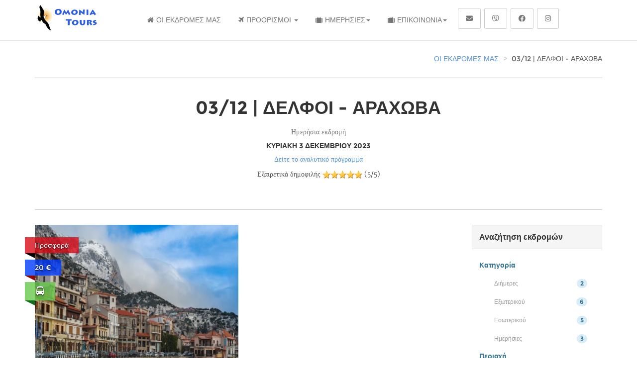

--- FILE ---
content_type: text/html; charset=utf-8
request_url: https://omoniatours.gr/658
body_size: 16768
content:
<!DOCTYPE html>
<html lang="en">
<head>
    <meta charset="utf-8">
    <meta name="robots" content="all,follow">
    <meta name="googlebot" content="index,follow,snippet,archive">
    <meta name="viewport" content="width=device-width, initial-scale=1">
    <link rel="shortcut icon" href="/Content/img/favicon.ico">
    <link href="/Content/css/bundle?v=FlkXW08VA3_KVWhaOLwVclkLzRMgL21yxdvku6RVqu01" rel="stylesheet"/>

    
    <meta name="description" content="03/12  | ΔΕΛΦΟΙ - ΑΡΑΧΩΒΑ | ΚΥΡΙΑΚΗ 3 ΔΕΚΕΜΒΡΙΟΥ 2023" />
    <title>03/12  | ΔΕΛΦΟΙ - ΑΡΑΧΩΒΑ | Omonia Tours</title>

    <!-- OpenGraph -->
    <meta property="og:locale" content="el_GR" />
    <meta property="og:site_name" content="omoniatours.gr" />

    <meta property="og:title" content="03/12  | ΔΕΛΦΟΙ - ΑΡΑΧΩΒΑ" />
    <meta property="og:type" content="product" />
    <meta property="og:url" content="" />
    <meta property="og:description" content="Ημερήσια εκδρομή" />
    <meta property="og:locale" content="el_GR" />


    <meta property="og:image" content="https://omoniatours.gr/tours/Araxova02.jpg" />
    <meta property="og:image:type" content="image/jpeg" />


    <!-- MailerLite Universal -->
    <script>
        (function (w, d, e, u, f, l, n) {
            w[f] = w[f] || function () {
                (w[f].q = w[f].q || [])
                .push(arguments);
            }, l = d.createElement(e), l.async = 1, l.src = u,
            n = d.getElementsByTagName(e)[0], n.parentNode.insertBefore(l, n);
        })
            (window, document, 'script', 'https://assets.mailerlite.com/js/universal.js', 'ml');
        ml('account', '924105');
    </script>
    <!-- End MailerLite Universal -->
</head>
<body>
    <div id="fb-root"></div>
    <script>
        (function (d, s, id) {
            var js, fjs = d.getElementsByTagName(s)[0];
            if (d.getElementById(id)) return;
            js = d.createElement(s); js.id = id;
            js.src = "//connect.facebook.net/en_US/sdk.js#xfbml=1&version=v2.8&appId=254187135039457";
            fjs.parentNode.insertBefore(js, fjs);
        }(document, 'script', 'facebook-jssdk'));
    </script>
    <!-- Navbar -->
    <div class="navbar navbar-default navbar-fixed-top yamm" role="navigation" id="navbar">
        <div class="container">
            <div class="navbar-header">
                <a class="navbar-brand home" itemprop="url" href="/">
                    <img itemprop="logo" src="/Content/img/logo.png" alt="Λογότυπο Ομόνοια Τουρς" class="hidden-xs hidden-sm">
                    <img itemprop="image" src="/Content/img/logo-small.png" alt="Λογότυπο Ομόνοια Τουρς" class="visible-xs visible-sm"><span class="sr-only">Αρχική σελίδα</span>
                </a>
                <div class="navbar-buttons">
                    <button type="button" class="navbar-toggle btn-primary" data-toggle="collapse" data-target="#navigation">
                        <span class="sr-only">Toggle navigation</span>
                        <i class="fa fa-align-justify"></i>
                    </button>
                    
                </div>
            </div>

            <!-- Menu -->
            
    <div class="navbar-collapse collapse" id="navigation">
    <ul class="nav navbar-nav navbar-left">
        
        <li>
            <a href="/"><i class="fa fa-home"></i>ΟΙ ΕΚΔΡΟΜΕΣ ΜΑΣ</a>
        </li>
        
        
        <li class="dropdown yamm-fw">
            <a href="#" class="dropdown-toggle" data-toggle="dropdown"><i class="fa fa-plane"></i>ΠΡΟΟΡΙΣΜΟΙ <b class="caret"></b></a>
            <ul class="dropdown-menu">
                <li>
                    <div class="yamm-content">
                        <div class="row">
                            <div class="col-sm-4">
                                <a href="/%CE%95%CE%BA%CE%B4%CF%81%CE%BF%CE%BC%CE%AE/11992/%CE%A0%CE%91%CE%A3%CE%A7%CE%91-%CE%94%CE%91%CE%9B%CE%9C%CE%91%CE%A4%CE%99%CE%9A%CE%95%CE%A3-%CE%91%CE%9A%CE%A4%CE%95%CE%A3-%CE%9A%CE%A1%CE%9F%CE%91%CE%A4%CE%99%CE%91-%CE%9B%CE%99%CE%9C%CE%9D%CE%95%CE%A3-%CE%A0%CE%9B%CE%99%CE%A4%CE%92%CE%99%CE%A4%CE%A3%CE%95-%CE%92%CE%95%CE%9B%CE%99%CE%93%CE%A1%CE%91%CE%94%CE%99">
                                    <img src="/tours/ΔΑΛΜΑΤΙΚΕΣ ΑΚΤΕΣ 1.jpg" class="img-responsive hidden-xs" alt="Model.GalleryTours(0).TitleURL">
                                    ΠΑΣΧΑ ΔΑΛΜΑΤΙΚΕΣ ΑΚΤΕΣ - ΚΡΟΑΤΙΑ - ΛΙΜΝΕΣ ΠΛΙΤΒΙΤΣΕ - ΒΕΛΙΓΡΑΔΙ
                                </a>
                            </div>
                            <div class="col-sm-4">
                                <h3>Ελλάδα</h3>
                                <ul>
                                        <li><a href="/%CE%95%CE%BA%CE%B4%CF%81%CE%BF%CE%BC%CE%AE/443/14-02-%CE%9A%CE%9F%CE%A0%CE%97-%CE%A0%CE%A1%CE%A9%CE%A4%CE%9F%CE%A7%CE%A1%CE%9F%CE%9D%CE%99%CE%91%CE%A4%CE%99%CE%9A%CE%97%CE%A3-%CE%A0%CE%99%CE%A4%CE%91%CE%A3-%CE%9C%CE%9F%CE%9D%CE%A4%CE%91%CE%9D%CE%91-HOTEL-5-%CE%9A%CE%91%CE%A1%CE%A0%CE%95%CE%9D%CE%97%CE%A3%CE%99-%CE%A0%CE%91%CE%9D%CE%91%CE%93%CE%99%CE%91-%CE%A0%CE%A1%CE%9F%CE%A5%CE%A3%CE%99%CE%A9%CE%A4%CE%99%CE%A3%CE%A3%CE%91-%CE%A7-%CE%9A-%CE%92%CE%95%CE%9B%CE%9F%CE%A5%CE%A7%CE%99%CE%9F%CE%A5-2%CE%97%CE%9C">14/02 ΚΟΠΗ ΠΡΩΤΟΧΡΟΝΙΑΤΙΚΗΣ ΠΙΤΑΣ  ΜΟΝΤΑΝΑ HOTEL 5*  ΚΑΡΠΕΝΗΣΙ-ΠΑΝΑΓΙΑ ΠΡΟΥΣΙΩΤΙΣΣΑ- Χ.Κ. ΒΕΛΟΥΧΙΟΥ | 2ΗΜ</a></li>                                        <li><a href="/%CE%95%CE%BA%CE%B4%CF%81%CE%BF%CE%BC%CE%AE/453/21-02-%CE%9A%CE%91%CE%A1%CE%9D%CE%91%CE%92%CE%91%CE%9B%CE%99-%CE%9D%CE%91%CE%9F%CE%A5%CE%A3%CE%91%CE%A3-%CE%9B%CE%9F%CE%A5%CE%A4%CE%A1%CE%91-%CE%A0%CE%9F%CE%96%CE%91%CE%A1">21/02  ΚΑΡΝΑΒΑΛΙ  ΝΑΟΥΣΑΣ - ΛΟΥΤΡΑ ΠΟΖΑΡ</a></li>                                        <li><a href="/%CE%95%CE%BA%CE%B4%CF%81%CE%BF%CE%BC%CE%AE/772/25%CE%B7-%CE%9C%CE%91%CE%A1%CE%A4%CE%99%CE%9F%CE%A5-%CE%99%CE%A9%CE%91%CE%9D%CE%9D%CE%99%CE%9D%CE%91-%CE%96%CE%91%CE%93%CE%9F%CE%A1%CE%9F%CE%A7%CE%A9%CE%A1%CE%99%CE%91-%CE%9C%CE%95%CE%A4%CE%A3%CE%9F%CE%92%CE%9F">25η ΜΑΡΤΙΟΥ ΙΩΑΝΝΙΝΑ – ΖΑΓΟΡΟΧΩΡΙΑ - ΜΕΤΣΟΒΟ</a></li>                                        <li><a href="/%CE%95%CE%BA%CE%B4%CF%81%CE%BF%CE%BC%CE%AE/882/21-02-%CE%91%CE%A0%CE%9F%CE%9A%CE%A1%CE%99%CE%95%CE%A3-%CE%9B%CE%99%CE%9C%CE%9D%CE%97-%CE%A0%CE%9B%CE%91%CE%A3%CE%A4%CE%97%CE%A1%CE%91-%CE%9C%CE%A0%CE%9F%CE%A5%CE%A1%CE%91%CE%9D%CE%99-ANTONIADIS-HOTEL-4">21/02  ΑΠΟΚΡΙΕΣ ΛΙΜΝΗ ΠΛΑΣΤΗΡΑ-ΜΠΟΥΡΑΝΙ ANTONIADIS HOTEL 4*</a></li>                                        <li><a href="/%CE%95%CE%BA%CE%B4%CF%81%CE%BF%CE%BC%CE%AE/15001/31-01-26-%CE%9C%CE%9F%CE%9D%CE%A4%CE%91%CE%9D%CE%91-5-%CE%9A%CE%91%CE%A1%CE%A0%CE%95%CE%9D%CE%97%CE%A3%CE%99-%CE%A0%CE%91%CE%9D%CE%91%CE%93%CE%99%CE%91-%CE%A0%CE%A1%CE%9F%CE%A5%CE%A3%CE%99%CE%A9%CE%A4%CE%99%CE%A3%CE%A3%CE%91-%CE%A7-%CE%9A-%CE%9A%CE%91%CE%A1%CE%A0%CE%95%CE%9D%CE%97%CE%A3%CE%99%CE%9F%CE%A5-2%CE%97%CE%9C">31/01/26 ΜΟΝΤΑΝΑ 5*  ΚΑΡΠΕΝΗΣΙ-ΠΑΝΑΓΙΑ ΠΡΟΥΣΙΩΤΙΣΣΑ-Χ.Κ. ΚΑΡΠΕΝΗΣΙΟΥ | 2ΗΜ</a></li>                                    <li><a class="btn btn-default" href="/%CE%95%CE%BA%CE%B4%CF%81%CE%BF%CE%BC%CE%AD%CF%82/%CE%A0%CE%B5%CF%81%CE%B9%CE%BF%CF%87%CE%AE/%CE%95%CE%BB%CE%BB%CE%AC%CE%B4%CE%B1">Δείτε όλες τις εκδρομές στην Ελλάδα</a></li>
                                </ul>
                            </div>
                            <div class="col-sm-4">
                                <h3>Ευρώπη</h3>
                                <ul>
                                        <li><a href="/%CE%95%CE%BA%CE%B4%CF%81%CE%BF%CE%BC%CE%AE/805/%CE%A0%CE%91%CE%A3%CE%A7%CE%91-09-%CE%91%CE%A0%CE%A1%CE%99%CE%9B%CE%99%CE%9F%CE%A5-%CE%A0%CE%91%CE%9D%CE%9F%CE%A1%CE%91%CE%9C%CE%91-%CE%A0%CE%9F%CE%9B%CE%A9%CE%9D%CE%99%CE%91%CE%A3">ΠΑΣΧΑ 09 ΑΠΡΙΛΙΟΥ| ΠΑΝΟΡΑΜΑ ΠΟΛΩΝΙΑΣ</a></li>                                        <li><a href="/%CE%95%CE%BA%CE%B4%CF%81%CE%BF%CE%BC%CE%AE/11992/%CE%A0%CE%91%CE%A3%CE%A7%CE%91-%CE%94%CE%91%CE%9B%CE%9C%CE%91%CE%A4%CE%99%CE%9A%CE%95%CE%A3-%CE%91%CE%9A%CE%A4%CE%95%CE%A3-%CE%9A%CE%A1%CE%9F%CE%91%CE%A4%CE%99%CE%91-%CE%9B%CE%99%CE%9C%CE%9D%CE%95%CE%A3-%CE%A0%CE%9B%CE%99%CE%A4%CE%92%CE%99%CE%A4%CE%A3%CE%95-%CE%92%CE%95%CE%9B%CE%99%CE%93%CE%A1%CE%91%CE%94%CE%99">ΠΑΣΧΑ ΔΑΛΜΑΤΙΚΕΣ ΑΚΤΕΣ - ΚΡΟΑΤΙΑ - ΛΙΜΝΕΣ ΠΛΙΤΒΙΤΣΕ - ΒΕΛΙΓΡΑΔΙ</a></li>                                        <li><a href="/%CE%95%CE%BA%CE%B4%CF%81%CE%BF%CE%BC%CE%AE/9969/%CE%A0%CE%91%CE%A3%CE%A7%CE%91-%CE%A1%CE%9F%CE%A5%CE%9C%CE%91%CE%9D%CE%99%CE%91-%CE%9A%CE%91%CE%A1%CE%A0%CE%91%CE%98%CE%99%CE%91">ΠΑΣΧΑ  ΡΟΥΜΑΝΙΑ-ΚΑΡΠΑΘΙΑ</a></li>                                        <li><a href="/%CE%95%CE%BA%CE%B4%CF%81%CE%BF%CE%BC%CE%AE/553/21-02-21-03-%CE%92%CE%9F%CE%A5%CE%94%CE%91%CE%A0%CE%95%CE%A3%CE%A4%CE%97-%CE%92%CE%99%CE%95%CE%9D%CE%9D%CE%97-%CE%92%CE%95%CE%9B%CE%99%CE%93%CE%A1%CE%91%CE%94%CE%99">21/02 &amp; 21/03 ΒΟΥΔΑΠΕΣΤΗ-ΒΙΕΝΝΗ-ΒΕΛΙΓΡΑΔΙ</a></li>                                        <li><a href="/%CE%95%CE%BA%CE%B4%CF%81%CE%BF%CE%BC%CE%AE/7962/21-%CE%9C%CE%91%CE%A1%CE%A4%CE%99%CE%9F%CE%A5-%CE%A1%CE%9F%CE%A5%CE%9C%CE%91%CE%9D%CE%99%CE%91-%CE%9A%CE%91%CE%A1%CE%A0%CE%91%CE%98%CE%99%CE%91">21 ΜΑΡΤΙΟΥ | ΡΟΥΜΑΝΙΑ-ΚΑΡΠΑΘΙΑ</a></li>                                        <li><a href="/%CE%95%CE%BA%CE%B4%CF%81%CE%BF%CE%BC%CE%AE/774/30-01-%CE%9A%CE%91%CE%A1%CE%9D%CE%91%CE%92%CE%91%CE%9B%CE%99-%CE%92%CE%95%CE%9D%CE%95%CE%A4%CE%99%CE%91%CE%A3-%CE%A6%CE%9B%CE%A9%CE%A1%CE%95%CE%9D%CE%A4%CE%99%CE%91">30/01 | ΚΑΡΝΑΒΑΛΙ ΒΕΝΕΤΙΑΣ - ΦΛΩΡΕΝΤΙΑ</a></li>                                    <li><a class="btn btn-default" href="/%CE%95%CE%BA%CE%B4%CF%81%CE%BF%CE%BC%CE%AD%CF%82/%CE%A0%CE%B5%CF%81%CE%B9%CE%BF%CF%87%CE%AE/%CE%95%CF%85%CF%81%CF%8E%CF%80%CE%B7">Δείτε όλες τις εκδρομές στην Ευρώπη</a></li>
                                </ul>
                            </div>

                        </div>
                    </div>
                    <div class="footer clearfix hidden-xs">
                        <h4 class="pull-right">ΠΡΟΟΡΙΣΜΟΙ</h4>
                        <div class="buttons pull-left">
                            <a href="/%CE%95%CE%BA%CE%B4%CF%81%CE%BF%CE%BC%CE%AE/11992/%CE%A0%CE%91%CE%A3%CE%A7%CE%91-%CE%94%CE%91%CE%9B%CE%9C%CE%91%CE%A4%CE%99%CE%9A%CE%95%CE%A3-%CE%91%CE%9A%CE%A4%CE%95%CE%A3-%CE%9A%CE%A1%CE%9F%CE%91%CE%A4%CE%99%CE%91-%CE%9B%CE%99%CE%9C%CE%9D%CE%95%CE%A3-%CE%A0%CE%9B%CE%99%CE%A4%CE%92%CE%99%CE%A4%CE%A3%CE%95-%CE%92%CE%95%CE%9B%CE%99%CE%93%CE%A1%CE%91%CE%94%CE%99" class="btn btn-default"><i class="fa fa-tags"></i> ΠΑΣΧΑ ΔΑΛΜΑΤΙΚΕΣ ΑΚΤΕΣ - ΚΡΟΑΤΙΑ - ΛΙΜΝΕΣ ΠΛΙΤΒΙΤΣΕ - ΒΕΛΙΓΡΑΔΙ</a>
                            <a href="/%CE%A0%CF%81%CE%BF%CF%83%CF%86%CE%BF%CF%81%CE%AD%CF%82" class="btn btn-default"><i class="fa fa-star-o"></i> ΔΕΙΤΕ ΤΙΣ ΠΡΟΣΦΟΡΕΣ ΜΑΣ</a>
                        </div>
                    </div>
                </li>
            </ul>
        </li>
        <li class="dropdown yamm-fw">
            <a href="#" class="dropdown-toggle" data-toggle="dropdown"><i class="fa fa-suitcase"></i>ΗΜΕΡΗΣΙΕΣ<b class="caret"></b></a>
            <ul class="dropdown-menu">
                <li>
                    <div class="yamm-content">
                        <div class="row">
                            <div class="col-sm-4">
                                <img src="/tours/skiathos-rgb-04.jpg" class="img-responsive hidden-xs" alt="one-day-tours">
                            </div>
                            <div class="col-sm-4">
                                <h3>Ημερήσιες</h3>
                                <ul>
                                        <li><a href="/%CE%95%CE%BA%CE%B4%CF%81%CE%BF%CE%BC%CE%AE/910/01-02-%CE%9D%CE%91%CE%A5%CE%A0%CE%9B%CE%99%CE%9F-%CE%9C%CE%A5%CE%9A%CE%97%CE%9D%CE%95%CE%A3">01/02 | ΝΑΥΠΛΙΟ - ΜΥΚΗΝΕΣ</a></li>
                                        <li><a href="/%CE%95%CE%BA%CE%B4%CF%81%CE%BF%CE%BC%CE%AE/561/01-02-%CE%9A%CE%91%CE%9B%CE%91%CE%9C%CE%91%CE%A4%CE%91-%CE%95%CE%9F%CE%A1%CE%A4%CE%91%CE%A3%CE%9C%CE%9F%CE%A3-%CE%A5%CE%A0%CE%91%CE%A0%CE%91%CE%9D%CE%A4%CE%97%CE%A3">01/02 ΚΑΛΑΜΑΤΑ – ΕΟΡΤΑΣΜΟΣ ΥΠΑΠΑΝΤΗΣ</a></li>
                                        <li><a href="/%CE%95%CE%BA%CE%B4%CF%81%CE%BF%CE%BC%CE%AE/532/25-01-%CE%A4%CE%A1%CE%99%CE%9A%CE%91%CE%9B%CE%91-%CE%9A%CE%9F%CE%A1%CE%99%CE%9D%CE%98%CE%99%CE%91%CE%A3-%CE%99-%CE%9C-%CE%91%CE%93%CE%99%CE%9F%CE%A5-%CE%92%CE%9B%CE%91%CE%A3%CE%99%CE%9F%CE%A5-%CE%9B%CE%9F%CE%A5%CE%A4%CE%A1%CE%91%CE%9A%CE%99">25/01 | ΤΡΙΚΑΛΑ ΚΟΡΙΝΘΙΑΣ – Ι.Μ. ΑΓΙΟΥ ΒΛΑΣΙΟΥ – ΛΟΥΤΡΑΚΙ</a></li>
                                    <li><a class="btn btn-default" href="/%CE%95%CE%BA%CE%B4%CF%81%CE%BF%CE%BC%CE%AD%CF%82/%CE%9A%CE%B1%CF%84%CE%B7%CE%B3%CE%BF%CF%81%CE%AF%CE%B1/%CE%97%CE%BC%CE%B5%CF%81%CE%AE%CF%83%CE%B9%CE%B5%CF%82">Δείτε όλες τις ημερήσιες</a></li>
                                </ul>
                            </div>
                        </div>
                    </div>
                </li>
            </ul>
        </li>

        <li class="dropdown normal-dropdown">
            <a href="/%CE%95%CF%80%CE%B9%CE%BA%CE%BF%CE%B9%CE%BD%CF%89%CE%BD%CE%AF%CE%B1" class="dropdown-toggle" data-toggle="dropdown" aria-expanded="true"><i class="fa fa-suitcase"></i>ΕΠΙΚΟΙΝΩΝΙΑ<b class="caret"></b></a>
            <ul class="dropdown-menu" style="display: none;">
                <li>
                    <a href="/%CE%A3%CF%8D%CE%BD%CE%B4%CE%B5%CF%83%CE%B7"><i class="fa fa-hashtag"></i> ΜΕΝΟΥΜΕ ΣΕ ΕΠΑΦΗ</a>
                </li>
            </ul>
        </li>

        <li><a style="margin-top:16px; padding:10px 15px" class="btn navbar-btn btn-default visible-lg" href="mailto:info@omoniatours.gr"><span class="sr-only">Email</span><i class="fa-solid fa-envelope"></i></a></li>
        <li><a style="margin-top:16px; padding:10px 15px" class="btn navbar-btn btn-default visible-lg" itemprop="sameAs" rel="external" target="_blank" href="https://invite.viber.com/?g2=AQBCdGOU00W5wk6JNNapy1LAE63HApabq6LCtTJvBeSIJ2oV1jFBdkGGytkh3%2BDV&lang=el"><span class="sr-only">Viber</span><i class="fa-brands fa-viber"></i></a></li>
        <li><a style="margin-top:16px; padding:10px 15px" class="btn navbar-btn btn-default visible-lg" itemprop="sameAs" rel="external" target="_blank" href="https://www.facebook.com/omoniatours"><span class="sr-only">Facebook</span><i class="fa-brands fa-facebook"></i></a></li>
        <li><a style="margin-top:16px; padding:10px 15px" class="btn navbar-btn btn-default visible-lg" itemprop="sameAs" rel="external" target="_blank" href="https://www.instagram.com/omoniatours/"><span class="sr-only">Instagram</span><i class="fa-brands fa-instagram"></i></a></li>
    </ul>
</div>

            </div>
    </div>
    
    <div id="all">
        

<div id="content" itemscope itemtype="http://schema.org/Product">
    <div class="container">
        <div class="row">
            <div class="col-md-12">
                <ul class="breadcrumb">
                    <li itemscope itemtype="http://data-vocabulary.org/Breadcrumb">
                        <a href='/' itemprop="url"><span itemprop="title">ΟΙ ΕΚΔΡΟΜΕΣ ΜΑΣ</span></a>
                    </li>
                    <li>03/12  | ΔΕΛΦΟΙ - ΑΡΑΧΩΒΑ</li>
                </ul>
                <div class="box text-center">
                    <div class="row">
                        <div class="col-sm-10 col-sm-offset-1">
                            <h1 itemprop="name">03/12  | ΔΕΛΦΟΙ - ΑΡΑΧΩΒΑ</h1>
                            <p class="text-muted" itemprop="description">Ημερήσια εκδρομή</p>
                            <h5 class="text-center">ΚΥΡΙΑΚΗ 3 ΔΕΚΕΜΒΡΙΟΥ 2023</h5>

                            <p class="goToDescription">
                                <a href="#details" class="scroll-to">Δείτε το αναλυτικό πρόγραμμα</a>
                            </p>
                        </div>
                    </div>
                    <div class="row"><div itemprop="review" itemscope itemtype="http://schema.org/Review">
    <span itemprop="reviewBody">Εξαιρετικά δημοφιλής</span>
    <span itemprop="reviewRating" itemscope itemtype="http://schema.org/Rating">
        <img src="/Content/img/stars5.png" alt="5 αστέρια" class="margin-bottom-5" />
        (<span itemprop="ratingValue">5</span>/5)
    </span>
    <span itemprop="author" itemscope itemtype="http://schema.org/Organization">
        <meta itemprop="name" content="Omonia Tours" />
        <meta itemprop="description" content="Τουριστικό γραφείο" />
        <meta itemprop="url" content="http://www.omoniatours.gr" />
        <meta itemprop="sameAs" content="https://www.facebook.com/omoniatours" />
        <meta itemprop="logo" content="http://www.omoniatours.com/Content/img/logo.png" />
        <meta itemprop="image" content="http://www.omoniatours.com/Content/img/logo.png" />
    </span>
</div></div>
                    <div class="row">
                        <br />
                        <div class="fb-share-button" data-href="https://omoniatours.gr/658" data-layout="button_count" data-size="large" data-mobile-iframe="true">
                            <a class="fb-xfbml-parse-ignore" target="_blank" href="https://www.facebook.com/sharer/sharer.php?u=http%3A%2F%2Fomoniatours.gr%2F@Model.Tour.Id&amp;src=sdkpreparse">Share</a>
                        </div>
                    </div>
                </div>
            </div>
        </div>
        <div class="row">
            <div class="col-md-9 col-sm-9 col-lg-9">
                <div class="row" id="productMain">
                    <div class="col-sm-6">
                        <div id="mainImage">
                            <img src="/tours/Araxova02.jpg" alt="03/12  | ΔΕΛΦΟΙ - ΑΡΑΧΩΒΑ" class="img-responsive" itemprop="image">
                        </div>
                            <div class="ribbon offer">
                                <div class="theribbon">Προσφορά</div>
                                <div class="ribbon-background"></div>
                            </div>
                        <div class="ribbon price" itemprop="offers" itemscope itemtype="http://schema.org/Offer">
                            <span itemprop="priceCurrency" content="EUR"></span>
                            <div class="theribbon" itemprop="price">20 €</div>
                            <div class="ribbon-background"></div>
                        </div>
                        <div class="ribbon transport">
                            <div class="theribbon">
                                <i class="fa fa-bus"></i>                                                            </div>
                            <div class="ribbon-background"></div>
                        </div>
                    </div>
                    <div class="col-sm-6">
                        <div class="row" id="thumbs">
                        </div>
                    </div>
                </div>

                <div id="details" class="noselect">
                    <!-- Ημέρες -->
                        <h2 class="text-info">Πρόγραμμα εκδρομής</h2>
                            <h5>Κυριακή 3 ΔΕΚΕΜΒΡΙΟΥ 2023</h5>
                            <p>Αναχώρηση το πρωί, από Μαρούσι ώρα 07:30 και από Ομόνοια ώρα 08:00 με πρώτη στάση μετά την Λιβαδειά για καφέ στο σαλέ κούρος. Κατόπιν για θα φτάσουμε στους Δελφούς , τον ομφαλό της γης .Επίσκεψη στον αρχαιολογικό χώρο στους πρόποδες του Παρνασσού, στο υποβλητικό φυσικό τοπίο που σχηματίζεται ανάμεσα σε δύο θεόρατους βράχους, τις Φαιδριάδες, εκεί βρίσκεται το πανελλήνιο ιερό των Δελφών και το πιο ξακουστό μαντείο της αρχαίας Ελλάδας. Στη συνέχεια και ύστερα από μια όμορφη διαδρομή θα φτάσουμε στην Αράχωβα. Η πόλη που είναι χτισμένη αμφιθεατρικά σε υψόμετρο μεταξύ των 900 και 1000 μέτρων. Βρίσκεται απλωμένη σε μία από τις νότιες πλαγιές του Παρνασσού!Ελέυθερος χρόνος για να απολάυσετε το πιο κοσμοπολίτικο χωριό του Παρνασσού θα χορτάσετε βόλτες σε μοναδικά τοπία, συγκλονιστική θέα προς τις αλπικές κορυφές του βουνού αλλά και τη θάλασσα, ενώ θα γευτείτε απολαυστικές τοπικές λιχουδιές. Εν συνεχεία πέρνουμε το δρόμο της επιστροφής με τις καλύτερες εικόνες!!<br/></p>
                        <hr />

                    <!-- Τιμή συμμετοχής -->
                        <h4 class="text-info">Τιμή συμμετοχής</h4>
                            <h5>20 €</h5>

                    <!-- Περιλαμβάνονται -->

                    <!-- Δεν περιλαμβάνονται -->

                    <!-- Σημειώσεις -->
                    
<div class="row">
    <h2 class="text-info">Φόρμα εκδήλωσης ενδιαφέροντος</h2>
</div>
<div class="row">
    <div class="col-sm-10 col-sm-offset-1">
<form action="/%CE%A6%CF%8C%CF%81%CE%BC%CE%B1-%CE%95%CE%BA%CE%B4%CE%AE%CE%BB%CF%89%CF%83%CE%B7%CF%82-%CE%95%CE%BD%CE%B4%CE%B9%CE%B1%CF%86%CE%AD%CF%81%CE%BF%CE%BD%CF%84%CE%BF%CF%82" method="post"><input id="Tour_Title" name="Tour.Title" type="hidden" value="03/12  | ΔΕΛΦΟΙ - ΑΡΑΧΩΒΑ" />            <div class="col-sm-6">
                <div class="form-group">
                    <label for="Surname">Επώνυμο</label>
                    <input Class="form-control" data-val="true" data-val-required="Απαραίτητο πεδίο" id="Surname" name="Surname" type="text" value="" />
                    <span class="field-validation-valid" data-valmsg-for="Surname" data-valmsg-replace="true"></span>
                </div>
            </div>
            <div class="col-sm-6">
                <div class="form-group">
                    <label for="Name">Όνομα</label>
                    <input Class="form-control" data-val="true" data-val-required="Απαραίτητο πεδίο" id="Name" name="Name" type="text" value="" />
                    <span class="field-validation-valid" data-valmsg-for="Name" data-valmsg-replace="true"></span>
                </div>
            </div>
            <div class="col-sm-6">
                <div class="form-group">
                    <label for="Email">Email</label>
                    <input Class="form-control" data-val="true" data-val-regex="Μη έγκυρη μορφή Email" data-val-regex-pattern="^[a-zA-Z][\w\.-]*[a-zA-Z0-9]@[a-zA-Z0-9][\w\.-]*[a-zA-Z0-9]\.[a-zA-Z][a-zA-Z\.]*[a-zA-Z]$" data-val-required="Απαραίτητο πεδίο" id="Email" name="Email" type="text" value="" />
                    <span class="field-validation-valid" data-valmsg-for="Email" data-valmsg-replace="true"></span>
                </div>
            </div>
            <div class="col-sm-6">
                <div class="form-group">
                    <label for="Cellphone">Κινητό</label>
                    <input Class="form-control" data-val="true" data-val-required="Απαραίτητο πεδίο" id="Cellphone" name="Cellphone" type="text" value="" />
                    <span class="field-validation-valid" data-valmsg-for="Cellphone" data-valmsg-replace="true"></span>
                </div>
            </div>
            <div class="col-sm-6">
                <div class="form-group">
                    <label for="Adults">Πλήθος ενηλίκων</label>
                    <select Class="form-control" data-val="true" data-val-number="The field Πλήθος ενηλίκων must be a number." data-val-required="Απαραίτητο πεδίο" id="Adults" name="Adults"><option value="1">1 ενήλικας</option>
<option value="2">2 ενήλικες</option>
<option value="3">3 ενήλικες</option>
<option value="4">4 ενήλικες</option>
<option value="5">5 ενήλικες</option>
</select>
                    <span class="field-validation-valid" data-valmsg-for="Adults" data-valmsg-replace="true"></span>
                </div>
            </div>
            <div class="col-sm-6">
                <div class="form-group">
                    <label for="Children">Πλήθος παιδιών</label>
                    <select Class="form-control" data-val="true" data-val-number="The field Πλήθος παιδιών must be a number." data-val-required="The Πλήθος παιδιών field is required." id="Children" name="Children"><option selected="selected" value="0"></option>
<option value="1">1 παιδί</option>
<option value="2">2 παιδιά</option>
<option value="3">3 παιδιά</option>
<option value="4">4 παιδιά</option>
<option value="5">5 παιδιά</option>
</select>
                    <span class="field-validation-valid" data-valmsg-for="Children" data-valmsg-replace="true"></span>
                </div>
            </div>
            <div class="col-sm-12">
                <div class="form-group">
                    <label for="Message">Μήνυμα</label>
                    <textarea Class="form-control" cols="50" id="Message" name="Message" rows="10">
</textarea>
                    <span class="field-validation-valid" data-valmsg-for="Message" data-valmsg-replace="true"></span>
                </div>
            </div>
            <div class="col-sm-12 text-center" style="margin-bottom: 20px">
                    <button type="submit" Class="btn btn-primary margin-vertical"><i class="fa fa-envelope-o"></i> Κράτηση</button>
            </div>
</form>
    </div>
</div>

<div class="row">
    <div class="box text-center">
        <h3 class='text-center'>Ακολουθήστε μας στο κανάλι μας στο VIBER για άμεσες ενημερώσεις!</h3>
        <a style="font-size: 8rem" itemprop="sameAs" rel="external" target="_blank" href="https://invite.viber.com/?g2=AQBCdGOU00W5wk6JNNapy1LAE63HApabq6LCtTJvBeSIJ2oV1jFBdkGGytkh3%2BDV&lang=el"><i class="fa-brands fa-viber"></i> </a>
    </div>
</div>
<div class="row">
    <div class="box text-center">
        <h3 class='text-center'>Φόρμα εγγραφής</h3>
        <div class="ml-embedded" data-form="takc3O"></div>
    </div>
</div>

                    <!-- Youtube -->

                    <!-- Youtube -->
                </div>
                
            </div>
            <div class="col-md-3 col-sm-3 col-lg-3">
    <div class="panel panel-default sidebar-menu">
        <div class="panel-heading">
            <h3 class="panel-title">Αναζήτηση εκδρομών</h3>
        </div>
        <div class="panel-body">
            <ul class="nav nav-pills nav-stacked category-menu">
                <li>
                    <h5 class="text-info">Κατηγορία</h5>
                    <ul>
                            <li><a href="/%CE%95%CE%BA%CE%B4%CF%81%CE%BF%CE%BC%CE%AD%CF%82/%CE%9A%CE%B1%CF%84%CE%B7%CE%B3%CE%BF%CF%81%CE%AF%CE%B1/%CE%94%CE%B9%CE%AE%CE%BC%CE%B5%CF%81%CE%B5%CF%82">Διήμερες <span class="badge pull-right alert-info">2</span></a></li>
                            <li><a href="/%CE%95%CE%BA%CE%B4%CF%81%CE%BF%CE%BC%CE%AD%CF%82/%CE%9A%CE%B1%CF%84%CE%B7%CE%B3%CE%BF%CF%81%CE%AF%CE%B1/%CE%95%CE%BE%CF%89%CF%84%CE%B5%CF%81%CE%B9%CE%BA%CE%BF%CF%8D">Εξωτερικού <span class="badge pull-right alert-info">6</span></a></li>
                            <li><a href="/%CE%95%CE%BA%CE%B4%CF%81%CE%BF%CE%BC%CE%AD%CF%82/%CE%9A%CE%B1%CF%84%CE%B7%CE%B3%CE%BF%CF%81%CE%AF%CE%B1/%CE%95%CF%83%CF%89%CF%84%CE%B5%CF%81%CE%B9%CE%BA%CE%BF%CF%8D">Εσωτερικού <span class="badge pull-right alert-info">5</span></a></li>
                            <li><a href="/%CE%95%CE%BA%CE%B4%CF%81%CE%BF%CE%BC%CE%AD%CF%82/%CE%9A%CE%B1%CF%84%CE%B7%CE%B3%CE%BF%CF%81%CE%AF%CE%B1/%CE%97%CE%BC%CE%B5%CF%81%CE%AE%CF%83%CE%B9%CE%B5%CF%82">Ημερήσιες <span class="badge pull-right alert-info">3</span></a></li>
                    </ul>
                </li>
                <li>
                    <h5 class="text-info">Περιοχή</h5>
                    <ul>
                            <li><a href="/%CE%95%CE%BA%CE%B4%CF%81%CE%BF%CE%BC%CE%AD%CF%82/%CE%A0%CE%B5%CF%81%CE%B9%CE%BF%CF%87%CE%AE/%CE%92%CE%B1%CE%BB%CE%BA%CE%AC%CE%BD%CE%B9%CE%B1">Βαλκάνια <span class="badge pull-right alert-info">2</span></a></li>
                            <li><a href="/%CE%95%CE%BA%CE%B4%CF%81%CE%BF%CE%BC%CE%AD%CF%82/%CE%A0%CE%B5%CF%81%CE%B9%CE%BF%CF%87%CE%AE/%CE%92%CF%8C%CF%81%CE%B5%CE%B9%CE%B1-%CE%95%CE%BB%CE%BB%CE%AC%CE%B4%CE%B1">Βόρεια Ελλάδα <span class="badge pull-right alert-info">1</span></a></li>
                            <li><a href="/%CE%95%CE%BA%CE%B4%CF%81%CE%BF%CE%BC%CE%AD%CF%82/%CE%A0%CE%B5%CF%81%CE%B9%CE%BF%CF%87%CE%AE/%CE%94%CE%B1%CE%BB%CE%BC%CE%B1%CF%84%CE%B9%CE%BA%CE%AD%CF%82-%CE%91%CE%BA%CF%84%CE%AD%CF%82">Δαλματικές Ακτές <span class="badge pull-right alert-info">1</span></a></li>
                            <li><a href="/%CE%95%CE%BA%CE%B4%CF%81%CE%BF%CE%BC%CE%AD%CF%82/%CE%A0%CE%B5%CF%81%CE%B9%CE%BF%CF%87%CE%AE/%CE%95%CE%BB%CE%BB%CE%AC%CE%B4%CE%B1">Ελλάδα <span class="badge pull-right alert-info">8</span></a></li>
                            <li><a href="/%CE%95%CE%BA%CE%B4%CF%81%CE%BF%CE%BC%CE%AD%CF%82/%CE%A0%CE%B5%CF%81%CE%B9%CE%BF%CF%87%CE%AE/%CE%95%CF%85%CF%81%CF%8E%CF%80%CE%B7">Ευρώπη <span class="badge pull-right alert-info">5</span></a></li>
                            <li><a href="/%CE%95%CE%BA%CE%B4%CF%81%CE%BF%CE%BC%CE%AD%CF%82/%CE%A0%CE%B5%CF%81%CE%B9%CE%BF%CF%87%CE%AE/%CE%89%CF%80%CE%B5%CE%B9%CF%81%CE%BF%CF%82">Ήπειρος <span class="badge pull-right alert-info">2</span></a></li>
                            <li><a href="/%CE%95%CE%BA%CE%B4%CF%81%CE%BF%CE%BC%CE%AD%CF%82/%CE%A0%CE%B5%CF%81%CE%B9%CE%BF%CF%87%CE%AE/%CE%98%CE%B5%CF%83%CF%83%CE%B1%CE%BB%CE%AF%CE%B1">Θεσσαλία <span class="badge pull-right alert-info">1</span></a></li>
                            <li><a href="/%CE%95%CE%BA%CE%B4%CF%81%CE%BF%CE%BC%CE%AD%CF%82/%CE%A0%CE%B5%CF%81%CE%B9%CE%BF%CF%87%CE%AE/%CE%99%CF%84%CE%B1%CE%BB%CE%AF%CE%B1">Ιταλία <span class="badge pull-right alert-info">1</span></a></li>
                            <li><a href="/%CE%95%CE%BA%CE%B4%CF%81%CE%BF%CE%BC%CE%AD%CF%82/%CE%A0%CE%B5%CF%81%CE%B9%CE%BF%CF%87%CE%AE/%CE%9A%CE%B5%CE%BD%CF%84%CF%81%CE%B9%CE%BA%CE%AE-%CE%95%CF%85%CF%81%CF%8E%CF%80%CE%B7">Κεντρική Ευρώπη <span class="badge pull-right alert-info">3</span></a></li>
                            <li><a href="/%CE%95%CE%BA%CE%B4%CF%81%CE%BF%CE%BC%CE%AD%CF%82/%CE%A0%CE%B5%CF%81%CE%B9%CE%BF%CF%87%CE%AE/%CE%9C%CE%B1%CE%BA%CE%B5%CE%B4%CE%BF%CE%BD%CE%AF%CE%B1">Μακεδονία <span class="badge pull-right alert-info">1</span></a></li>
                            <li><a href="/%CE%95%CE%BA%CE%B4%CF%81%CE%BF%CE%BC%CE%AD%CF%82/%CE%A0%CE%B5%CF%81%CE%B9%CE%BF%CF%87%CE%AE/%CE%A0%CE%B5%CE%BB%CE%BF%CF%80%CF%8C%CE%BD%CE%BD%CE%B7%CF%83%CE%BF%CF%82">Πελοπόννησος <span class="badge pull-right alert-info">3</span></a></li>
                            <li><a href="/%CE%95%CE%BA%CE%B4%CF%81%CE%BF%CE%BC%CE%AD%CF%82/%CE%A0%CE%B5%CF%81%CE%B9%CE%BF%CF%87%CE%AE/%CE%A1%CE%BF%CF%85%CE%BC%CE%B1%CE%BD%CE%AF%CE%B1">Ρουμανία <span class="badge pull-right alert-info">2</span></a></li>
                            <li><a href="/%CE%95%CE%BA%CE%B4%CF%81%CE%BF%CE%BC%CE%AD%CF%82/%CE%A0%CE%B5%CF%81%CE%B9%CE%BF%CF%87%CE%AE/%CE%A3%CF%84%CE%B5%CF%81%CE%B5%CE%AC-%CE%95%CE%BB%CE%BB%CE%AC%CE%B4%CE%B1">Στερεά Ελλάδα <span class="badge pull-right alert-info">3</span></a></li>
                    </ul>
                </li>
                <li>
                    <h5 class="text-info">Μέσο μεταφοράς</h5>
                    <ul>
                            <li><a href="/%CE%95%CE%BA%CE%B4%CF%81%CE%BF%CE%BC%CE%AD%CF%82/%CE%9C%CE%AD%CF%83%CE%BF/%CE%9F%CE%B4%CE%B9%CE%BA%CE%AD%CF%82">Οδικές <span class="badge pull-right alert-info">14</span></a></li>
                    </ul>
                </li>
                <li>
                    <h5 class="text-info">Περίοδος</h5>
                    <ul>
                            <li><a href="/%CE%95%CE%BA%CE%B4%CF%81%CE%BF%CE%BC%CE%AD%CF%82/%CE%A0%CE%B5%CF%81%CE%AF%CE%BF%CE%B4%CE%BF%CF%82/25%CE%B7-%CE%9C%CE%B1%CF%81%CF%84%CE%AF%CE%BF%CF%85">25η Μαρτίου <span class="badge pull-right alert-info">3</span></a></li>
                            <li><a href="/%CE%95%CE%BA%CE%B4%CF%81%CE%BF%CE%BC%CE%AD%CF%82/%CE%A0%CE%B5%CF%81%CE%AF%CE%BF%CE%B4%CE%BF%CF%82/28%CE%B7-%CE%9F%CE%BA%CF%84%CF%89%CE%B2%CF%81%CE%AF%CE%BF%CF%85">28η Οκτωβρίου <span class="badge pull-right alert-info">1</span></a></li>
                            <li><a href="/%CE%95%CE%BA%CE%B4%CF%81%CE%BF%CE%BC%CE%AD%CF%82/%CE%A0%CE%B5%CF%81%CE%AF%CE%BF%CE%B4%CE%BF%CF%82/%CE%91%CE%B3%CE%AF%CE%BF%CF%85-%CE%A0%CE%BD%CE%B5%CF%8D%CE%BC%CE%B1%CF%84%CE%BF%CF%82">Αγίου Πνεύματος <span class="badge pull-right alert-info">1</span></a></li>
                            <li><a href="/%CE%95%CE%BA%CE%B4%CF%81%CE%BF%CE%BC%CE%AD%CF%82/%CE%A0%CE%B5%CF%81%CE%AF%CE%BF%CE%B4%CE%BF%CF%82/%CE%86%CE%BD%CE%BF%CE%B9%CE%BE%CE%B7">Άνοιξη <span class="badge pull-right alert-info">6</span></a></li>
                            <li><a href="/%CE%95%CE%BA%CE%B4%CF%81%CE%BF%CE%BC%CE%AD%CF%82/%CE%A0%CE%B5%CF%81%CE%AF%CE%BF%CE%B4%CE%BF%CF%82/%CE%91%CF%80%CF%8C%CE%BA%CF%81%CE%B9%CE%B5%CF%82">Απόκριες <span class="badge pull-right alert-info">3</span></a></li>
                            <li><a href="/%CE%95%CE%BA%CE%B4%CF%81%CE%BF%CE%BC%CE%AD%CF%82/%CE%A0%CE%B5%CF%81%CE%AF%CE%BF%CE%B4%CE%BF%CF%82/%CE%9A%CE%B1%CE%B8%CE%B1%CF%81%CE%AC-%CE%94%CE%B5%CF%85%CF%84%CE%AD%CF%81%CE%B1">Καθαρά Δευτέρα <span class="badge pull-right alert-info">3</span></a></li>
                            <li><a href="/%CE%95%CE%BA%CE%B4%CF%81%CE%BF%CE%BC%CE%AD%CF%82/%CE%A0%CE%B5%CF%81%CE%AF%CE%BF%CE%B4%CE%BF%CF%82/%CE%9A%CE%B1%CE%BB%CE%BF%CE%BA%CE%B1%CE%AF%CF%81%CE%B9">Καλοκαίρι <span class="badge pull-right alert-info">1</span></a></li>
                            <li><a href="/%CE%95%CE%BA%CE%B4%CF%81%CE%BF%CE%BC%CE%AD%CF%82/%CE%A0%CE%B5%CF%81%CE%AF%CE%BF%CE%B4%CE%BF%CF%82/%CE%9A%CE%B1%CE%BB%CE%BF%CE%BA%CE%B1%CF%81%CE%B9%CE%BD%CE%AC-%CF%80%CE%B1%CE%BA%CE%AD%CF%84%CE%B1">Καλοκαρινά πακέτα <span class="badge pull-right alert-info">1</span></a></li>
                            <li><a href="/%CE%95%CE%BA%CE%B4%CF%81%CE%BF%CE%BC%CE%AD%CF%82/%CE%A0%CE%B5%CF%81%CE%AF%CE%BF%CE%B4%CE%BF%CF%82/%CE%A0%CE%AC%CF%83%CF%87%CE%B1">Πάσχα <span class="badge pull-right alert-info">2</span></a></li>
                            <li><a href="/%CE%95%CE%BA%CE%B4%CF%81%CE%BF%CE%BC%CE%AD%CF%82/%CE%A0%CE%B5%CF%81%CE%AF%CE%BF%CE%B4%CE%BF%CF%82/%CE%A0%CF%81%CE%BF%CF%83%CF%86%CE%BF%CF%81%CE%AC-%CE%94%CE%B9%CE%B1%CE%BC%CE%BF%CE%BD%CE%AE%CF%82">Προσφορά Διαμονής <span class="badge pull-right alert-info">2</span></a></li>
                            <li><a href="/%CE%95%CE%BA%CE%B4%CF%81%CE%BF%CE%BC%CE%AD%CF%82/%CE%A0%CE%B5%CF%81%CE%AF%CE%BF%CE%B4%CE%BF%CF%82/%CE%A6%CE%B8%CE%B9%CE%BD%CF%8C%CF%80%CF%89%CF%81%CE%BF">Φθινόπωρο <span class="badge pull-right alert-info">1</span></a></li>
                            <li><a href="/%CE%95%CE%BA%CE%B4%CF%81%CE%BF%CE%BC%CE%AD%CF%82/%CE%A0%CE%B5%CF%81%CE%AF%CE%BF%CE%B4%CE%BF%CF%82/%CE%A7%CE%B5%CE%B9%CE%BC%CF%8E%CE%BD%CE%B1%CF%82">Χειμώνας <span class="badge pull-right alert-info">5</span></a></li>
                    </ul>
                </li>
            </ul>
        </div>
    </div>
    <div class="banner">
        <img src="/Content/img/logo.png" alt="Λογότυπο Ομόνοια Τουρς" class="hidden-xs hidden-sm img-responsive">
    </div>
</div>
        </div>

        <div class="row">
            <div class="col-md-12">
                <div class="col-md-12 col-sm-12">
                    <div class="box">
                        <h3>Άλλες εκδρομές</h3>
                    </div>
                </div>
                    <div class="col-md-3 col-sm-3">
                        <div class="product">
                            <div class="image">
                                <a href="/%CE%95%CE%BA%CE%B4%CF%81%CE%BF%CE%BC%CE%AE/11992/%CE%A0%CE%91%CE%A3%CE%A7%CE%91-%CE%94%CE%91%CE%9B%CE%9C%CE%91%CE%A4%CE%99%CE%9A%CE%95%CE%A3-%CE%91%CE%9A%CE%A4%CE%95%CE%A3-%CE%9A%CE%A1%CE%9F%CE%91%CE%A4%CE%99%CE%91-%CE%9B%CE%99%CE%9C%CE%9D%CE%95%CE%A3-%CE%A0%CE%9B%CE%99%CE%A4%CE%92%CE%99%CE%A4%CE%A3%CE%95-%CE%92%CE%95%CE%9B%CE%99%CE%93%CE%A1%CE%91%CE%94%CE%99">
                                    <img src="/tours/ΔΑΛΜΑΤΙΚΕΣ ΑΚΤΕΣ 1.jpg" alt="ΠΑΣΧΑ ΔΑΛΜΑΤΙΚΕΣ ΑΚΤΕΣ - ΚΡΟΑΤΙΑ - ΛΙΜΝΕΣ ΠΛΙΤΒΙΤΣΕ - ΒΕΛΙΓΡΑΔΙ" class="img-responsive">
                                </a>
                            </div>
                            <div class="text">
                                <h3><a href="/%CE%95%CE%BA%CE%B4%CF%81%CE%BF%CE%BC%CE%AE/11992/%CE%A0%CE%91%CE%A3%CE%A7%CE%91-%CE%94%CE%91%CE%9B%CE%9C%CE%91%CE%A4%CE%99%CE%9A%CE%95%CE%A3-%CE%91%CE%9A%CE%A4%CE%95%CE%A3-%CE%9A%CE%A1%CE%9F%CE%91%CE%A4%CE%99%CE%91-%CE%9B%CE%99%CE%9C%CE%9D%CE%95%CE%A3-%CE%A0%CE%9B%CE%99%CE%A4%CE%92%CE%99%CE%A4%CE%A3%CE%95-%CE%92%CE%95%CE%9B%CE%99%CE%93%CE%A1%CE%91%CE%94%CE%99">ΠΑΣΧΑ ΔΑΛΜΑΤΙΚΕΣ ΑΚΤΕΣ - ΚΡΟΑΤΙΑ - ΛΙΜΝΕΣ ΠΛΙΤΒΙΤΣΕ - ...</a></h3>
                                <p class="price">515 €</p>
                            </div>
                        </div>
                    </div>
                    <div class="col-md-3 col-sm-3">
                        <div class="product">
                            <div class="image">
                                <a href="/%CE%95%CE%BA%CE%B4%CF%81%CE%BF%CE%BC%CE%AE/443/14-02-%CE%9A%CE%9F%CE%A0%CE%97-%CE%A0%CE%A1%CE%A9%CE%A4%CE%9F%CE%A7%CE%A1%CE%9F%CE%9D%CE%99%CE%91%CE%A4%CE%99%CE%9A%CE%97%CE%A3-%CE%A0%CE%99%CE%A4%CE%91%CE%A3-%CE%9C%CE%9F%CE%9D%CE%A4%CE%91%CE%9D%CE%91-HOTEL-5-%CE%9A%CE%91%CE%A1%CE%A0%CE%95%CE%9D%CE%97%CE%A3%CE%99-%CE%A0%CE%91%CE%9D%CE%91%CE%93%CE%99%CE%91-%CE%A0%CE%A1%CE%9F%CE%A5%CE%A3%CE%99%CE%A9%CE%A4%CE%99%CE%A3%CE%A3%CE%91-%CE%A7-%CE%9A-%CE%92%CE%95%CE%9B%CE%9F%CE%A5%CE%A7%CE%99%CE%9F%CE%A5-2%CE%97%CE%9C">
                                    <img src="/tours/πιτα 2026.jpg" alt="14/02 ΚΟΠΗ ΠΡΩΤΟΧΡΟΝΙΑΤΙΚΗΣ ΠΙΤΑΣ  ΜΟΝΤΑΝΑ HOTEL 5*  ΚΑΡΠΕΝΗΣΙ-ΠΑΝΑΓΙΑ ΠΡΟΥΣΙΩΤΙΣΣΑ- Χ.Κ. ΒΕΛΟΥΧΙΟΥ | 2ΗΜ" class="img-responsive">
                                </a>
                            </div>
                            <div class="text">
                                <h3><a href="/%CE%95%CE%BA%CE%B4%CF%81%CE%BF%CE%BC%CE%AE/443/14-02-%CE%9A%CE%9F%CE%A0%CE%97-%CE%A0%CE%A1%CE%A9%CE%A4%CE%9F%CE%A7%CE%A1%CE%9F%CE%9D%CE%99%CE%91%CE%A4%CE%99%CE%9A%CE%97%CE%A3-%CE%A0%CE%99%CE%A4%CE%91%CE%A3-%CE%9C%CE%9F%CE%9D%CE%A4%CE%91%CE%9D%CE%91-HOTEL-5-%CE%9A%CE%91%CE%A1%CE%A0%CE%95%CE%9D%CE%97%CE%A3%CE%99-%CE%A0%CE%91%CE%9D%CE%91%CE%93%CE%99%CE%91-%CE%A0%CE%A1%CE%9F%CE%A5%CE%A3%CE%99%CE%A9%CE%A4%CE%99%CE%A3%CE%A3%CE%91-%CE%A7-%CE%9A-%CE%92%CE%95%CE%9B%CE%9F%CE%A5%CE%A7%CE%99%CE%9F%CE%A5-2%CE%97%CE%9C">14/02 ΚΟΠΗ ΠΡΩΤΟΧΡΟΝΙΑΤΙΚΗΣ ΠΙΤΑΣ  ΜΟΝΤΑΝΑ HOTEL 5*  ...</a></h3>
                                <p class="price">100€</p>
                            </div>
                        </div>
                    </div>
                    <div class="col-md-3 col-sm-3">
                        <div class="product">
                            <div class="image">
                                <a href="/%CE%95%CE%BA%CE%B4%CF%81%CE%BF%CE%BC%CE%AE/774/30-01-%CE%9A%CE%91%CE%A1%CE%9D%CE%91%CE%92%CE%91%CE%9B%CE%99-%CE%92%CE%95%CE%9D%CE%95%CE%A4%CE%99%CE%91%CE%A3-%CE%A6%CE%9B%CE%A9%CE%A1%CE%95%CE%9D%CE%A4%CE%99%CE%91">
                                    <img src="/tours/ΚΑΡΝΑΒΑΛΙ1.jpg" alt="30/01 | ΚΑΡΝΑΒΑΛΙ ΒΕΝΕΤΙΑΣ - ΦΛΩΡΕΝΤΙΑ" class="img-responsive">
                                </a>
                            </div>
                            <div class="text">
                                <h3><a href="/%CE%95%CE%BA%CE%B4%CF%81%CE%BF%CE%BC%CE%AE/774/30-01-%CE%9A%CE%91%CE%A1%CE%9D%CE%91%CE%92%CE%91%CE%9B%CE%99-%CE%92%CE%95%CE%9D%CE%95%CE%A4%CE%99%CE%91%CE%A3-%CE%A6%CE%9B%CE%A9%CE%A1%CE%95%CE%9D%CE%A4%CE%99%CE%91">30/01 | ΚΑΡΝΑΒΑΛΙ ΒΕΝΕΤΙΑΣ - ΦΛΩΡΕΝΤΙΑ</a></h3>
                                <p class="price">380€ early booking</p>
                            </div>
                        </div>
                    </div>
                    <div class="col-md-3 col-sm-3">
                        <div class="product">
                            <div class="image">
                                <a href="/%CE%95%CE%BA%CE%B4%CF%81%CE%BF%CE%BC%CE%AE/553/21-02-21-03-%CE%92%CE%9F%CE%A5%CE%94%CE%91%CE%A0%CE%95%CE%A3%CE%A4%CE%97-%CE%92%CE%99%CE%95%CE%9D%CE%9D%CE%97-%CE%92%CE%95%CE%9B%CE%99%CE%93%CE%A1%CE%91%CE%94%CE%99">
                                    <img src="/tours/ΒΟΥΔΑΠΕΣΤΗ11.jpg" alt="21/02 &amp; 21/03 ΒΟΥΔΑΠΕΣΤΗ-ΒΙΕΝΝΗ-ΒΕΛΙΓΡΑΔΙ" class="img-responsive">
                                </a>
                            </div>
                            <div class="text">
                                <h3><a href="/%CE%95%CE%BA%CE%B4%CF%81%CE%BF%CE%BC%CE%AE/553/21-02-21-03-%CE%92%CE%9F%CE%A5%CE%94%CE%91%CE%A0%CE%95%CE%A3%CE%A4%CE%97-%CE%92%CE%99%CE%95%CE%9D%CE%9D%CE%97-%CE%92%CE%95%CE%9B%CE%99%CE%93%CE%A1%CE%91%CE%94%CE%99">21/02 &amp; 21/03 ΒΟΥΔΑΠΕΣΤΗ-ΒΙΕΝΝΗ-ΒΕΛΙΓΡΑΔΙ</a></h3>
                                <p class="price">390€</p>
                            </div>
                        </div>
                    </div>
                    <div class="col-md-3 col-sm-3">
                        <div class="product">
                            <div class="image">
                                <a href="/%CE%95%CE%BA%CE%B4%CF%81%CE%BF%CE%BC%CE%AE/453/21-02-%CE%9A%CE%91%CE%A1%CE%9D%CE%91%CE%92%CE%91%CE%9B%CE%99-%CE%9D%CE%91%CE%9F%CE%A5%CE%A3%CE%91%CE%A3-%CE%9B%CE%9F%CE%A5%CE%A4%CE%A1%CE%91-%CE%A0%CE%9F%CE%96%CE%91%CE%A1">
                                    <img src="/tours/ΚΑΡΝΑΒΑΛΙ ΝΑΟΥΣΑ3.jpg" alt="21/02  ΚΑΡΝΑΒΑΛΙ  ΝΑΟΥΣΑΣ - ΛΟΥΤΡΑ ΠΟΖΑΡ" class="img-responsive">
                                </a>
                            </div>
                            <div class="text">
                                <h3><a href="/%CE%95%CE%BA%CE%B4%CF%81%CE%BF%CE%BC%CE%AE/453/21-02-%CE%9A%CE%91%CE%A1%CE%9D%CE%91%CE%92%CE%91%CE%9B%CE%99-%CE%9D%CE%91%CE%9F%CE%A5%CE%A3%CE%91%CE%A3-%CE%9B%CE%9F%CE%A5%CE%A4%CE%A1%CE%91-%CE%A0%CE%9F%CE%96%CE%91%CE%A1">21/02  ΚΑΡΝΑΒΑΛΙ  ΝΑΟΥΣΑΣ - ΛΟΥΤΡΑ ΠΟΖΑΡ</a></h3>
                                <p class="price">200 €</p>
                            </div>
                        </div>
                    </div>
                    <div class="col-md-3 col-sm-3">
                        <div class="product">
                            <div class="image">
                                <a href="/%CE%95%CE%BA%CE%B4%CF%81%CE%BF%CE%BC%CE%AE/7962/21-%CE%9C%CE%91%CE%A1%CE%A4%CE%99%CE%9F%CE%A5-%CE%A1%CE%9F%CE%A5%CE%9C%CE%91%CE%9D%CE%99%CE%91-%CE%9A%CE%91%CE%A1%CE%A0%CE%91%CE%98%CE%99%CE%91">
                                    <img src="/tours/ΒΟΥΚΟΥΡΕΣΤΙ12.jpg" alt="21 ΜΑΡΤΙΟΥ | ΡΟΥΜΑΝΙΑ-ΚΑΡΠΑΘΙΑ" class="img-responsive">
                                </a>
                            </div>
                            <div class="text">
                                <h3><a href="/%CE%95%CE%BA%CE%B4%CF%81%CE%BF%CE%BC%CE%AE/7962/21-%CE%9C%CE%91%CE%A1%CE%A4%CE%99%CE%9F%CE%A5-%CE%A1%CE%9F%CE%A5%CE%9C%CE%91%CE%9D%CE%99%CE%91-%CE%9A%CE%91%CE%A1%CE%A0%CE%91%CE%98%CE%99%CE%91">21 ΜΑΡΤΙΟΥ | ΡΟΥΜΑΝΙΑ-ΚΑΡΠΑΘΙΑ</a></h3>
                                <p class="price">425€</p>
                            </div>
                        </div>
                    </div>
                    <div class="col-md-3 col-sm-3">
                        <div class="product">
                            <div class="image">
                                <a href="/%CE%95%CE%BA%CE%B4%CF%81%CE%BF%CE%BC%CE%AE/9969/%CE%A0%CE%91%CE%A3%CE%A7%CE%91-%CE%A1%CE%9F%CE%A5%CE%9C%CE%91%CE%9D%CE%99%CE%91-%CE%9A%CE%91%CE%A1%CE%A0%CE%91%CE%98%CE%99%CE%91">
                                    <img src="/tours/ΒΟΥΚΟΥΡΕΣΤΙ1.jpg" alt="ΠΑΣΧΑ  ΡΟΥΜΑΝΙΑ-ΚΑΡΠΑΘΙΑ" class="img-responsive">
                                </a>
                            </div>
                            <div class="text">
                                <h3><a href="/%CE%95%CE%BA%CE%B4%CF%81%CE%BF%CE%BC%CE%AE/9969/%CE%A0%CE%91%CE%A3%CE%A7%CE%91-%CE%A1%CE%9F%CE%A5%CE%9C%CE%91%CE%9D%CE%99%CE%91-%CE%9A%CE%91%CE%A1%CE%A0%CE%91%CE%98%CE%99%CE%91">ΠΑΣΧΑ  ΡΟΥΜΑΝΙΑ-ΚΑΡΠΑΘΙΑ</a></h3>
                                <p class="price">425 €</p>
                            </div>
                        </div>
                    </div>
                    <div class="col-md-3 col-sm-3">
                        <div class="product">
                            <div class="image">
                                <a href="/%CE%95%CE%BA%CE%B4%CF%81%CE%BF%CE%BC%CE%AE/15001/31-01-26-%CE%9C%CE%9F%CE%9D%CE%A4%CE%91%CE%9D%CE%91-5-%CE%9A%CE%91%CE%A1%CE%A0%CE%95%CE%9D%CE%97%CE%A3%CE%99-%CE%A0%CE%91%CE%9D%CE%91%CE%93%CE%99%CE%91-%CE%A0%CE%A1%CE%9F%CE%A5%CE%A3%CE%99%CE%A9%CE%A4%CE%99%CE%A3%CE%A3%CE%91-%CE%A7-%CE%9A-%CE%9A%CE%91%CE%A1%CE%A0%CE%95%CE%9D%CE%97%CE%A3%CE%99%CE%9F%CE%A5-2%CE%97%CE%9C">
                                    <img src="/tours/Χ.Κ..jpg" alt="31/01/26 ΜΟΝΤΑΝΑ 5*  ΚΑΡΠΕΝΗΣΙ-ΠΑΝΑΓΙΑ ΠΡΟΥΣΙΩΤΙΣΣΑ-Χ.Κ. ΚΑΡΠΕΝΗΣΙΟΥ | 2ΗΜ" class="img-responsive">
                                </a>
                            </div>
                            <div class="text">
                                <h3><a href="/%CE%95%CE%BA%CE%B4%CF%81%CE%BF%CE%BC%CE%AE/15001/31-01-26-%CE%9C%CE%9F%CE%9D%CE%A4%CE%91%CE%9D%CE%91-5-%CE%9A%CE%91%CE%A1%CE%A0%CE%95%CE%9D%CE%97%CE%A3%CE%99-%CE%A0%CE%91%CE%9D%CE%91%CE%93%CE%99%CE%91-%CE%A0%CE%A1%CE%9F%CE%A5%CE%A3%CE%99%CE%A9%CE%A4%CE%99%CE%A3%CE%A3%CE%91-%CE%A7-%CE%9A-%CE%9A%CE%91%CE%A1%CE%A0%CE%95%CE%9D%CE%97%CE%A3%CE%99%CE%9F%CE%A5-2%CE%97%CE%9C">31/01/26 ΜΟΝΤΑΝΑ 5*  ΚΑΡΠΕΝΗΣΙ-ΠΑΝΑΓΙΑ ...</a></h3>
                                <p class="price">100€</p>
                            </div>
                        </div>
                    </div>
            </div>
        </div>
    </div>
</div>


        <div id="footer" itemscope itemtype="http://schema.org/Organization">
            <div class="container">
                <div class="col-md-3 col-sm-6">
                    <h4>Πληροφορίες</h4>
                    <ul>
                        <li><a href="/"><i class="fa-regular fa-house"></i> Οι εκδρομές μας</a></li>
                        <li><a href="/%CE%9B%CE%B5%CF%89%CF%86%CE%BF%CF%81%CE%B5%CE%AF%CE%B1"><i class="fa-solid fa-bus"></i> Λεωφορεία</a></li>
                        <li><a href="/%CE%A4%CF%81%CF%8C%CF%80%CE%BF%CE%B9-%CE%A0%CE%BB%CE%B7%CF%81%CF%89%CE%BC%CE%AE%CF%82"><i class="fa-regular fa-credit-card"></i> Τρόποι πληρωμής</a></li>
                        <li><a href="/%CE%95%CF%80%CE%B9%CE%BA%CE%BF%CE%B9%CE%BD%CF%89%CE%BD%CE%AF%CE%B1"><i class="fa-light fa-address-book"></i> Επικοινωνία</a></li>
                        <li><a href="/content/docs/insurance.pdf" target="_blank"><i class="fa-regular fa-car-burst"></i> Ταξιδιωτική ασφάλιση</a></li>
                        <li><a href="#" data-toggle="modal" data-target="#covid"><i class="fa-solid fa-virus-covid"></i> Covid-19</a></li>
                    </ul>
                    <hr class="hidden-md hidden-lg hidden-sm">
                </div>
                <div class="col-md-3 col-sm-6">
                    <h4>Δημοφιλείς κατηγορίες</h4>
                    <h5>Εκδρομές εσωτερικού</h5>
                    <ul>
                        <li><a href="/%CE%95%CE%BA%CE%B4%CF%81%CE%BF%CE%BC%CE%AD%CF%82/%CE%A0%CE%B5%CF%81%CE%B9%CE%BF%CF%87%CE%AE/%CE%95%CE%BB%CE%BB%CE%AC%CE%B4%CE%B1">Όλες οι εκδρομές εσωτερικού</a></li>
                        <li><a href="/%CE%95%CE%BA%CE%B4%CF%81%CE%BF%CE%BC%CE%AD%CF%82/%CE%9A%CE%B1%CF%84%CE%B7%CE%B3%CE%BF%CF%81%CE%AF%CE%B1/%CE%97%CE%BC%CE%B5%CF%81%CE%AE%CF%83%CE%B9%CE%B5%CF%82">Ημερήσιες εκδρομές</a></li>
                    </ul>
                    <h5>Εκδρομές εξωτερικού</h5>
                    <ul>
                        <li><a href="/%CE%95%CE%BA%CE%B4%CF%81%CE%BF%CE%BC%CE%AD%CF%82/%CE%A0%CE%B5%CF%81%CE%B9%CE%BF%CF%87%CE%AE/%CE%95%CF%85%CF%81%CF%8E%CF%80%CE%B7">Εκδρομές στην Ευρώπη</a></li>
                    </ul>
                    <hr class="hidden-md hidden-lg">
                </div>
                <div class="col-md-3 col-sm-6">
                    <h4>Ποιοι είμαστε</h4>
                    <p>
                        <strong itemprop="name">Omonia Tours</strong>
                        <span itemprop="address" itemscope itemtype="http://schema.org/PostalAddress">
                            <br />
                            <span itemprop="streetAddress">Θέμιδος 6</span>,
                            <span itemprop="postalCode">151 24</span>,
                            <span itemprop="addressLocality">Μαρούσι</span><br />
                            <strong>Αθήνα</strong>
                        </span>
                    <p>
                        Τηλ.:
                        <span itemprop="telephone"><a href="tel:00302106129946">210 61 29 946</a></span>,
                        <span itemprop="telephone"><a href="tel:00302108028500">210 80 28 500</a></span><br />
                        Φαξ: <span itemprop="faxNumber">210 80 21 868</span>
                    </p>
                    <br />E-mail: <a href="mailto:info@omoniatours.gr" itemprop="email">info@omoniatours.gr</a><br />
                    <a href="/%CE%95%CF%80%CE%B9%CE%BA%CE%BF%CE%B9%CE%BD%CF%89%CE%BD%CE%AF%CE%B1">Σελίδα επικοινωνίας</a>
                    <hr class="hidden-md hidden-lg hidden-sm">
                </div>
                <div class="col-md-3 col-sm-6">
                    <p class="text-muted">Αριθμός ειδικού σήματος ΕΟΤ: 0206E61000129100</p>
                    <img src="/Content/img/eot.png" alt="μέλος ΕΟΤ">
                    <img src="/Content/img/iata.png" alt="μέλος IATA">
                    <img src="/Content/img/hatta.png" alt="μέλος HATTA">
                    <hr>
                    <h4>Μένουμε σε επαφή</h4>
                    <p class="social">
                        <a href="mailto:info@omoniatours.gr"><i class="fa-solid fa-envelope"></i></a>
                        <a itemprop="sameAs" rel="external" target="_blank" href="https://invite.viber.com/?g2=AQBCdGOU00W5wk6JNNapy1LAE63HApabq6LCtTJvBeSIJ2oV1jFBdkGGytkh3%2BDV&lang=el"><i class="fa-brands fa-viber"></i></a>
                        <a itemprop="sameAs" rel="external" target="_blank" href="https://www.facebook.com/omoniatours"><i class="fa-brands fa-facebook"></i></a>
                        <a itemprop="sameAs" rel="external" target="_blank" href="https://www.instagram.com/omoniatours/"><i class="fa-brands fa-instagram"></i></a>
                    </p>
                </div>
            </div>
        </div>
        <div id="copyright">
            <div class="container">
                <div class="col-md-12">
                    <p class="pull-left">&copy; Omonia Tours 2024</p><br />
                    <p class="pull-left"><a href="/%CE%8C%CF%81%CE%BF%CE%B9-%CE%A3%CF%85%CE%BC%CE%BC%CE%B5%CF%84%CE%BF%CF%87%CE%AE%CF%82">Όροι συμμετοχής</a></p>
                </div>
            </div>
        </div>
    </div>
    <script src="/Scripts/bundle?v=8WuTKF18-kBm6_y8oXY_9S5KmEmNiQ3Acd_1CQ6qpp41"></script>

    <script src="/Scripts/validation?v=d9tWTBY0DakR0ZRcCVKdd18dONcSOVoWL27cqJXIroc1"></script>


    <div id='fanback'>
        <div id='fan-exit'></div>
        <div id='fanbox'>
            <div id='fanclose'></div>
            <iframe src="//www.facebook.com/plugins/likebox.php?href=https%3A%2F%2Fwww.facebook.com%2Fomoniatours&amp;width&amp;height=258&amp;colorscheme=light&amp;show_faces=true&amp;header=false&amp;stream=false&amp;show_border=false&amp;appId=331150043739340" scrolling="no" frameborder="0" style="border:none; overflow:hidden; height:258px;" allowtransparency="true"></iframe>
        </div>
    </div>

    <!-- FB Like Box (+ </body>) -->
    <!--
    <script type='text/javascript'>
        $(function () {
            var cookie = $.cookie('fb_likebox');
            if (cookie != 'yes') {
                $('#fanback').delay(1500).fadeIn('medium');
                $('#fanclose, #fan-exit').click(function () {
                    $('#fanback').stop().fadeOut('medium');
                });
            }
            $.cookie('fb_likebox', 'yes', { path: '/', domain: 'omoniatours.com', expires: 7 });
            //$.removeCookie('fb_likebox', { path: '/', domain: 'omoniatours.com'});
        });
    </script>
    -->
    <!-- Μήνυμα με χρήση BS Modal -->

    <!-- Facebook Pixel Code -->
    <script>
        !function (f, b, e, v, n, t, s) {
            if (f.fbq) return; n = f.fbq = function () {
                n.callMethod ?
                    n.callMethod.apply(n, arguments) : n.queue.push(arguments)
            }; if (!f._fbq) f._fbq = n;
            n.push = n; n.loaded = !0; n.version = '2.0'; n.queue = []; t = b.createElement(e); t.async = !0;
            t.src = v; s = b.getElementsByTagName(e)[0]; s.parentNode.insertBefore(t, s)
        }(window,
            document, 'script', 'https://connect.facebook.net/en_US/fbevents.js');
        fbq('init', '334391236931574');
        fbq('track', 'PageView');
    </script>
    <noscript>
        <img height="1" width="1" style="display:none"
             src="https://www.facebook.com/tr?id=334391236931574&ev=PageView&noscript=1" />
    </noscript>
    <!-- DO NOT MODIFY -->
    <!-- End Facebook Pixel Code -->
    <!-- Analytics -->
    <!-- Google tag (gtag.js) -->
    <script async src="https://www.googletagmanager.com/gtag/js?id=G-75RTD6CDBQ"></script>
    <script>
        window.dataLayer = window.dataLayer || [];
        function gtag() { dataLayer.push(arguments); }
        gtag('js', new Date());

        gtag('config', 'G-75RTD6CDBQ');
    </script>

    <script type="text/javascript">
        for (i = 0; i < 300; i++) {
            $(".blink").fadeTo('slow', 0.1).fadeTo('slow', 1.0);
        }
    </script>

    <!-- Χριστούγεννα (_layout + section head)-->
    <div class="modal fade" tabindex="-1" role="dialog" aria-labelledby="gridSystemModalLabel" id="myOffer">
        <div class="modal-dialog modal-lg" role="document">
            <div class="modal-content">
                <div class="modal-header">
                    <button type="button" class="close" data-dismiss="modal" aria-label="Close"><span aria-hidden="true">&times;</span></button>
                    <h4 class="modal-title" id="gridSystemModalLabel">Μεγάλη προσφορά</h4>
                </div>
                <div class="modal-body">
                    <img src="/Content/img/xmas-modal-2021.jpg" class="img-responsive" style="display:block; margin: 0 auto;" />
                    <br />
                </div>
                <div class="modal-footer">
                    
                    <button type="button" class="btn btn-default" data-dismiss="modal">Συνέχεια στο site</button>
                </div>
            </div><!-- /.modal-content -->
        </div><!-- /.modal-dialog -->
    </div><!-- /.modal -->
    <!-- Covid -->
    <div id="covid" class="modal fade" tabindex="-1" role="dialog" aria-label="Covid" aria-hidden="true">
        <div class="modal-dialog modal-xl modal-dialog-centered" role="document">
            <div class="modal-content">
                <div class="modal-body text-center">
                    <h4>Πληροφορίες για τον Covid19</h4><br />
                    Το ΟΜΟΝΙΑ TOURS τηρεί στο ακέραιο τις οδηγίες του ΕΟΔΔΥ και των αρμόδιων υγειονομικών φορέων, για την προφύλαξη των εκδρομέων από κάθε πιθανό κίνδυνο μετάδοσης του ιού. Η ενημέρωση που έχουμε είναι συνεχής και ακολουθούνται όλα τα πρωτόκολλα ασφαλείας αυστηρά.<br /><br />

                    Σύμφωνα με τις τρέχουσες διατάξεις, ισχύουν τα κάτωθι: <br />
                    <ul>
                        <li>Η πληρότητα των πούλμαν βρίσκεται στο 85%, σύμφωνα με το ΦΕΚ (1682/Β/24-04-2021)</li>
                        <li>Τα οχήματα απολυμαίνονται πριν από κάθε αναχώρηση εκδρομής ή μεταφοράς, από πιστοποιημένο συνεργείο, με τα πιο σύγχρονα μέσα (μίγμα χλωρίου, οζονοποίηση κλπ).</li>
                        <li>Η χρήση μάσκας είναι υποχρεωτική από όλους τους επιβαίνοντες, καθ’ όλη τη διάρκεια της μετακίνησης, καθώς και από τους οδηγούς και συνοδούς της κάθε εκδρομής.</li>
                        <li>Η είσοδος γίνεται από τη μπροστινή πόρτα, όπου υπάρχει αντισηπτικό για χρήση του σε κάθε επιβίβαση.</li>
                        <li>Όλα τα λεωφορεία είναι ιδιόκτητα MERCEDES BENZ, με κλιματιστική μονάδα φρέσκου φυσικού αέρα και ειδικά αντιμικροβιακά φίλτρα.</li>
                    </ul>
                </div>
            </div>
        </div>
    </div>

    
    <script src="https://sandbox-js.everypay.gr/v3"></script>


</body>
</html>

--- FILE ---
content_type: text/javascript
request_url: https://sandbox-js.everypay.gr/v3
body_size: 18195
content:
/*! EveryPay js-sdk V1.9.0 2025-11-04 */
var ur=Object.defineProperty,mr=Object.defineProperties;var pr=Object.getOwnPropertyDescriptors;var Pt=Object.getOwnPropertySymbols;var fr=Object.prototype.hasOwnProperty,hr=Object.prototype.propertyIsEnumerable;var zt=(R,P,H)=>P in R?ur(R,P,{enumerable:!0,configurable:!0,writable:!0,value:H}):R[P]=H,De=(R,P)=>{for(var H in P||(P={}))fr.call(P,H)&&zt(R,H,P[H]);if(Pt)for(var H of Pt(P))hr.call(P,H)&&zt(R,H,P[H]);return R},Ve=(R,P)=>mr(R,pr(P));(function(R){typeof define=="function"&&define.amd?define(R):R()})(function(){"use strict";function R(l){return R=typeof Symbol=="function"&&typeof Symbol.iterator=="symbol"?function(r){return typeof r}:function(r){return r&&typeof Symbol=="function"&&r.constructor===Symbol&&r!==Symbol.prototype?"symbol":typeof r},R(l)}function P(l,r){return P=Object.setPrototypeOf||function(o,u){return o.__proto__=u,o},P(l,r)}function H(l,r,o){return H=function(){if(typeof Reflect=="undefined"||!Reflect.construct||Reflect.construct.sham)return!1;if(typeof Proxy=="function")return!0;try{return Boolean.prototype.valueOf.call(Reflect.construct(Boolean,[],function(){})),!0}catch(u){return!1}}()?Reflect.construct:function(u,x,y){var h=[null];h.push.apply(h,x);var L=new(Function.bind.apply(u,h));return y&&P(L,y.prototype),L},H.apply(null,arguments)}function K(l){return function(r){if(Array.isArray(r))return $e(r)}(l)||function(r){if(typeof Symbol!="undefined"&&r[Symbol.iterator]!=null||r["@@iterator"]!=null)return Array.from(r)}(l)||function(r,o){if(r){if(typeof r=="string")return $e(r,o);var u=Object.prototype.toString.call(r).slice(8,-1);if(u==="Object"&&r.constructor&&(u=r.constructor.name),u==="Map"||u==="Set")return Array.from(r);if(u==="Arguments"||/^(?:Ui|I)nt(?:8|16|32)(?:Clamped)?Array$/.test(u))return $e(r,o)}}(l)||function(){throw new TypeError(`Invalid attempt to spread non-iterable instance.
In order to be iterable, non-array objects must have a [Symbol.iterator]() method.`)}()}function $e(l,r){(r==null||r>l.length)&&(r=l.length);for(var o=0,u=new Array(r);o<r;o++)u[o]=l[o];return u}var Bt=Object.hasOwnProperty,dt=Object.setPrototypeOf,Ht=Object.isFrozen,Ft=Object.getPrototypeOf,Ut=Object.getOwnPropertyDescriptor,z=Object.freeze,j=Object.seal,qt=Object.create,ut=typeof Reflect!="undefined"&&Reflect,Oe=ut.apply,Ke=ut.construct;Oe||(Oe=function(l,r,o){return l.apply(r,o)}),z||(z=function(l){return l}),j||(j=function(l){return l}),Ke||(Ke=function(l,r){return H(l,K(r))});var mt,Yt=G(Array.prototype.forEach),pt=G(Array.prototype.pop),Ee=G(Array.prototype.push),_e=G(String.prototype.toLowerCase),Ze=G(String.prototype.toString),ft=G(String.prototype.match),Z=G(String.prototype.replace),jt=G(String.prototype.indexOf),Gt=G(String.prototype.trim),_=G(RegExp.prototype.test),Je=(mt=TypeError,function(){for(var l=arguments.length,r=new Array(l),o=0;o<l;o++)r[o]=arguments[o];return Ke(mt,r)});function G(l){return function(r){for(var o=arguments.length,u=new Array(o>1?o-1:0),x=1;x<o;x++)u[x-1]=arguments[x];return Oe(l,r,u)}}function m(l,r,o){var u;o=(u=o)!==null&&u!==void 0?u:_e,dt&&dt(l,null);for(var x=r.length;x--;){var y=r[x];if(typeof y=="string"){var h=o(y);h!==y&&(Ht(r)||(r[x]=h),y=h)}l[y]=!0}return l}function de(l){var r,o=qt(null);for(r in l)Oe(Bt,l,[r])===!0&&(o[r]=l[r]);return o}function Pe(l,r){for(;l!==null;){var o=Ut(l,r);if(o){if(o.get)return G(o.get);if(typeof o.value=="function")return G(o.value)}l=Ft(l)}return function(u){return console.warn("fallback value for",u),null}}var ht=z(["a","abbr","acronym","address","area","article","aside","audio","b","bdi","bdo","big","blink","blockquote","body","br","button","canvas","caption","center","cite","code","col","colgroup","content","data","datalist","dd","decorator","del","details","dfn","dialog","dir","div","dl","dt","element","em","fieldset","figcaption","figure","font","footer","form","h1","h2","h3","h4","h5","h6","head","header","hgroup","hr","html","i","img","input","ins","kbd","label","legend","li","main","map","mark","marquee","menu","menuitem","meter","nav","nobr","ol","optgroup","option","output","p","picture","pre","progress","q","rp","rt","ruby","s","samp","section","select","shadow","small","source","spacer","span","strike","strong","style","sub","summary","sup","table","tbody","td","template","textarea","tfoot","th","thead","time","tr","track","tt","u","ul","var","video","wbr"]),Xe=z(["svg","a","altglyph","altglyphdef","altglyphitem","animatecolor","animatemotion","animatetransform","circle","clippath","defs","desc","ellipse","filter","font","g","glyph","glyphref","hkern","image","line","lineargradient","marker","mask","metadata","mpath","path","pattern","polygon","polyline","radialgradient","rect","stop","style","switch","symbol","text","textpath","title","tref","tspan","view","vkern"]),Qe=z(["feBlend","feColorMatrix","feComponentTransfer","feComposite","feConvolveMatrix","feDiffuseLighting","feDisplacementMap","feDistantLight","feFlood","feFuncA","feFuncB","feFuncG","feFuncR","feGaussianBlur","feImage","feMerge","feMergeNode","feMorphology","feOffset","fePointLight","feSpecularLighting","feSpotLight","feTile","feTurbulence"]),Wt=z(["animate","color-profile","cursor","discard","fedropshadow","font-face","font-face-format","font-face-name","font-face-src","font-face-uri","foreignobject","hatch","hatchpath","mesh","meshgradient","meshpatch","meshrow","missing-glyph","script","set","solidcolor","unknown","use"]),et=z(["math","menclose","merror","mfenced","mfrac","mglyph","mi","mlabeledtr","mmultiscripts","mn","mo","mover","mpadded","mphantom","mroot","mrow","ms","mspace","msqrt","mstyle","msub","msup","msubsup","mtable","mtd","mtext","mtr","munder","munderover"]),Vt=z(["maction","maligngroup","malignmark","mlongdiv","mscarries","mscarry","msgroup","mstack","msline","msrow","semantics","annotation","annotation-xml","mprescripts","none"]),yt=z(["#text"]),gt=z(["accept","action","align","alt","autocapitalize","autocomplete","autopictureinpicture","autoplay","background","bgcolor","border","capture","cellpadding","cellspacing","checked","cite","class","clear","color","cols","colspan","controls","controlslist","coords","crossorigin","datetime","decoding","default","dir","disabled","disablepictureinpicture","disableremoteplayback","download","draggable","enctype","enterkeyhint","face","for","headers","height","hidden","high","href","hreflang","id","inputmode","integrity","ismap","kind","label","lang","list","loading","loop","low","max","maxlength","media","method","min","minlength","multiple","muted","name","nonce","noshade","novalidate","nowrap","open","optimum","pattern","placeholder","playsinline","poster","preload","pubdate","radiogroup","readonly","rel","required","rev","reversed","role","rows","rowspan","spellcheck","scope","selected","shape","size","sizes","span","srclang","start","src","srcset","step","style","summary","tabindex","title","translate","type","usemap","valign","value","width","xmlns","slot"]),tt=z(["accent-height","accumulate","additive","alignment-baseline","ascent","attributename","attributetype","azimuth","basefrequency","baseline-shift","begin","bias","by","class","clip","clippathunits","clip-path","clip-rule","color","color-interpolation","color-interpolation-filters","color-profile","color-rendering","cx","cy","d","dx","dy","diffuseconstant","direction","display","divisor","dur","edgemode","elevation","end","fill","fill-opacity","fill-rule","filter","filterunits","flood-color","flood-opacity","font-family","font-size","font-size-adjust","font-stretch","font-style","font-variant","font-weight","fx","fy","g1","g2","glyph-name","glyphref","gradientunits","gradienttransform","height","href","id","image-rendering","in","in2","k","k1","k2","k3","k4","kerning","keypoints","keysplines","keytimes","lang","lengthadjust","letter-spacing","kernelmatrix","kernelunitlength","lighting-color","local","marker-end","marker-mid","marker-start","markerheight","markerunits","markerwidth","maskcontentunits","maskunits","max","mask","media","method","mode","min","name","numoctaves","offset","operator","opacity","order","orient","orientation","origin","overflow","paint-order","path","pathlength","patterncontentunits","patterntransform","patternunits","points","preservealpha","preserveaspectratio","primitiveunits","r","rx","ry","radius","refx","refy","repeatcount","repeatdur","restart","result","rotate","scale","seed","shape-rendering","specularconstant","specularexponent","spreadmethod","startoffset","stddeviation","stitchtiles","stop-color","stop-opacity","stroke-dasharray","stroke-dashoffset","stroke-linecap","stroke-linejoin","stroke-miterlimit","stroke-opacity","stroke","stroke-width","style","surfacescale","systemlanguage","tabindex","targetx","targety","transform","transform-origin","text-anchor","text-decoration","text-rendering","textlength","type","u1","u2","unicode","values","viewbox","visibility","version","vert-adv-y","vert-origin-x","vert-origin-y","width","word-spacing","wrap","writing-mode","xchannelselector","ychannelselector","x","x1","x2","xmlns","y","y1","y2","z","zoomandpan"]),vt=z(["accent","accentunder","align","bevelled","close","columnsalign","columnlines","columnspan","denomalign","depth","dir","display","displaystyle","encoding","fence","frame","height","href","id","largeop","length","linethickness","lspace","lquote","mathbackground","mathcolor","mathsize","mathvariant","maxsize","minsize","movablelimits","notation","numalign","open","rowalign","rowlines","rowspacing","rowspan","rspace","rquote","scriptlevel","scriptminsize","scriptsizemultiplier","selection","separator","separators","stretchy","subscriptshift","supscriptshift","symmetric","voffset","width","xmlns"]),ze=z(["xlink:href","xml:id","xlink:title","xml:space","xmlns:xlink"]),$t=j(/\{\{[\w\W]*|[\w\W]*\}\}/gm),Kt=j(/<%[\w\W]*|[\w\W]*%>/gm),Zt=j(/\${[\w\W]*}/gm),Jt=j(/^data-[\-\w.\u00B7-\uFFFF]+$/),Xt=j(/^aria-[\-\w]+$/),Qt=j(/^(?:(?:(?:f|ht)tps?|mailto|tel|callto|cid|xmpp):|[^a-z]|[a-z+.\-]+(?:[^a-z+.\-:]|$))/i),er=j(/^(?:\w+script|data):/i),tr=j(/[\u0000-\u0020\u00A0\u1680\u180E\u2000-\u2029\u205F\u3000]/g),rr=j(/^html$/i),nr=j(/^[a-z][.\w]*(-[.\w]+)+$/i),or=function(){return typeof window=="undefined"?null:window},rt=function l(){var r=arguments.length>0&&arguments[0]!==void 0?arguments[0]:or(),o=function(e){return l(e)};if(o.version="2.5.8",o.removed=[],!r||!r.document||r.document.nodeType!==9)return o.isSupported=!1,o;var u=r.document,x=r.document,y=r.DocumentFragment,h=r.HTMLTemplateElement,L=r.Node,p=r.Element,i=r.NodeFilter,Q=r.NamedNodeMap,ge=Q===void 0?r.NamedNodeMap||r.MozNamedAttrMap:Q,Be=r.HTMLFormElement,ve=r.DOMParser,ee=r.trustedTypes,le=p.prototype,Ie=Pe(le,"cloneNode"),ue=Pe(le,"nextSibling"),He=Pe(le,"childNodes"),be=Pe(le,"parentNode");if(typeof h=="function"){var we=x.createElement("template");we.content&&we.content.ownerDocument&&(x=we.content.ownerDocument)}var F=function(e,n){if(R(e)!=="object"||typeof e.createPolicy!="function")return null;var a=null,w="data-tt-policy-suffix";n.currentScript&&n.currentScript.hasAttribute(w)&&(a=n.currentScript.getAttribute(w));var O="dompurify"+(a?"#"+a:"");try{return e.createPolicy(O,{createHTML:function(C){return C},createScriptURL:function(C){return C}})}catch(C){return console.warn("TrustedTypes policy "+O+" could not be created."),null}}(ee,u),M=F?F.createHTML(""):"",se=x,xe=se.implementation,Fe=se.createNodeIterator,t=se.createDocumentFragment,c=se.getElementsByTagName,s=u.importNode,U={};try{U=de(x).documentMode?x.documentMode:{}}catch(e){}var k={};o.isSupported=typeof be=="function"&&xe&&xe.createHTMLDocument!==void 0&&U!==9;var E,g,T=$t,I=Kt,J=Zt,me=Jt,pe=Xt,f=er,v=tr,b=nr,W=Qt,d=null,q=m({},[].concat(K(ht),K(Xe),K(Qe),K(et),K(yt))),S=null,te=m({},[].concat(K(gt),K(tt),K(vt),K(ze))),A=Object.seal(Object.create(null,{tagNameCheck:{writable:!0,configurable:!1,enumerable:!0,value:null},attributeNameCheck:{writable:!0,configurable:!1,enumerable:!0,value:null},allowCustomizedBuiltInElements:{writable:!0,configurable:!1,enumerable:!0,value:!1}})),V=null,oe=null,re=!0,Ce=!0,fe=!1,he=!0,ne=!1,Me=!0,X=!1,ye=!1,nt=!1,Ae=!1,Ue=!1,qe=!1,wt=!0,xt=!1,ot=!0,Re=!1,Se={},Te=null,At=m({},["annotation-xml","audio","colgroup","desc","foreignobject","head","iframe","math","mi","mn","mo","ms","mtext","noembed","noframes","noscript","plaintext","script","style","svg","template","thead","title","video","xmp"]),St=null,Tt=m({},["audio","video","img","source","image","track"]),at=null,Nt=m({},["alt","class","for","id","label","name","pattern","placeholder","role","summary","title","value","style","xmlns"]),Ye="http://www.w3.org/1998/Math/MathML",je="http://www.w3.org/2000/svg",ae="http://www.w3.org/1999/xhtml",Ne=ae,kt=!1,it=null,ir=m({},[Ye,je,ae],Ze),lr=["application/xhtml+xml","text/html"],ke=null,sr=x.createElement("form"),Et=function(e){return e instanceof RegExp||e instanceof Function},lt=function(e){ke&&ke===e||(e&&R(e)==="object"||(e={}),e=de(e),E=E=lr.indexOf(e.PARSER_MEDIA_TYPE)===-1?"text/html":e.PARSER_MEDIA_TYPE,g=E==="application/xhtml+xml"?Ze:_e,d="ALLOWED_TAGS"in e?m({},e.ALLOWED_TAGS,g):q,S="ALLOWED_ATTR"in e?m({},e.ALLOWED_ATTR,g):te,it="ALLOWED_NAMESPACES"in e?m({},e.ALLOWED_NAMESPACES,Ze):ir,at="ADD_URI_SAFE_ATTR"in e?m(de(Nt),e.ADD_URI_SAFE_ATTR,g):Nt,St="ADD_DATA_URI_TAGS"in e?m(de(Tt),e.ADD_DATA_URI_TAGS,g):Tt,Te="FORBID_CONTENTS"in e?m({},e.FORBID_CONTENTS,g):At,V="FORBID_TAGS"in e?m({},e.FORBID_TAGS,g):{},oe="FORBID_ATTR"in e?m({},e.FORBID_ATTR,g):{},Se="USE_PROFILES"in e&&e.USE_PROFILES,re=e.ALLOW_ARIA_ATTR!==!1,Ce=e.ALLOW_DATA_ATTR!==!1,fe=e.ALLOW_UNKNOWN_PROTOCOLS||!1,he=e.ALLOW_SELF_CLOSE_IN_ATTR!==!1,ne=e.SAFE_FOR_TEMPLATES||!1,Me=e.SAFE_FOR_XML!==!1,X=e.WHOLE_DOCUMENT||!1,Ae=e.RETURN_DOM||!1,Ue=e.RETURN_DOM_FRAGMENT||!1,qe=e.RETURN_TRUSTED_TYPE||!1,nt=e.FORCE_BODY||!1,wt=e.SANITIZE_DOM!==!1,xt=e.SANITIZE_NAMED_PROPS||!1,ot=e.KEEP_CONTENT!==!1,Re=e.IN_PLACE||!1,W=e.ALLOWED_URI_REGEXP||W,Ne=e.NAMESPACE||ae,A=e.CUSTOM_ELEMENT_HANDLING||{},e.CUSTOM_ELEMENT_HANDLING&&Et(e.CUSTOM_ELEMENT_HANDLING.tagNameCheck)&&(A.tagNameCheck=e.CUSTOM_ELEMENT_HANDLING.tagNameCheck),e.CUSTOM_ELEMENT_HANDLING&&Et(e.CUSTOM_ELEMENT_HANDLING.attributeNameCheck)&&(A.attributeNameCheck=e.CUSTOM_ELEMENT_HANDLING.attributeNameCheck),e.CUSTOM_ELEMENT_HANDLING&&typeof e.CUSTOM_ELEMENT_HANDLING.allowCustomizedBuiltInElements=="boolean"&&(A.allowCustomizedBuiltInElements=e.CUSTOM_ELEMENT_HANDLING.allowCustomizedBuiltInElements),ne&&(Ce=!1),Ue&&(Ae=!0),Se&&(d=m({},K(yt)),S=[],Se.html===!0&&(m(d,ht),m(S,gt)),Se.svg===!0&&(m(d,Xe),m(S,tt),m(S,ze)),Se.svgFilters===!0&&(m(d,Qe),m(S,tt),m(S,ze)),Se.mathMl===!0&&(m(d,et),m(S,vt),m(S,ze))),e.ADD_TAGS&&(d===q&&(d=de(d)),m(d,e.ADD_TAGS,g)),e.ADD_ATTR&&(S===te&&(S=de(S)),m(S,e.ADD_ATTR,g)),e.ADD_URI_SAFE_ATTR&&m(at,e.ADD_URI_SAFE_ATTR,g),e.FORBID_CONTENTS&&(Te===At&&(Te=de(Te)),m(Te,e.FORBID_CONTENTS,g)),ot&&(d["#text"]=!0),X&&m(d,["html","head","body"]),d.table&&(m(d,["tbody"]),delete V.tbody),z&&z(e),ke=e)},It=m({},["mi","mo","mn","ms","mtext"]),Ct=m({},["annotation-xml"]),cr=m({},["title","style","font","a","script"]),Ge=m({},Xe);m(Ge,Qe),m(Ge,Wt);var st=m({},et);m(st,Vt);var $=function(e){Ee(o.removed,{element:e});try{e.parentNode.removeChild(e)}catch(n){try{e.outerHTML=M}catch(a){e.remove()}}},We=function(e,n){try{Ee(o.removed,{attribute:n.getAttributeNode(e),from:n})}catch(a){Ee(o.removed,{attribute:null,from:n})}if(n.removeAttribute(e),e==="is"&&!S[e])if(Ae||Ue)try{$(n)}catch(a){}else try{n.setAttribute(e,"")}catch(a){}},Mt=function(e){var n,a;if(nt)e="<remove></remove>"+e;else{var w=ft(e,/^[\r\n\t ]+/);a=w&&w[0]}E==="application/xhtml+xml"&&Ne===ae&&(e='<html xmlns="http://www.w3.org/1999/xhtml"><head></head><body>'+e+"</body></html>");var O=F?F.createHTML(e):e;if(Ne===ae)try{n=new ve().parseFromString(O,E)}catch(B){}if(!n||!n.documentElement){n=xe.createDocument(Ne,"template",null);try{n.documentElement.innerHTML=kt?M:O}catch(B){}}var C=n.body||n.documentElement;return e&&a&&C.insertBefore(x.createTextNode(a),C.childNodes[0]||null),Ne===ae?c.call(n,X?"html":"body")[0]:X?n.documentElement:C},Rt=function(e){return Fe.call(e.ownerDocument||e,e,i.SHOW_ELEMENT|i.SHOW_COMMENT|i.SHOW_TEXT|i.SHOW_PROCESSING_INSTRUCTION|i.SHOW_CDATA_SECTION,null,!1)},ct=function(e){return e instanceof Be&&(typeof e.nodeName!="string"||typeof e.textContent!="string"||typeof e.removeChild!="function"||!(e.attributes instanceof ge)||typeof e.removeAttribute!="function"||typeof e.setAttribute!="function"||typeof e.namespaceURI!="string"||typeof e.insertBefore!="function"||typeof e.hasChildNodes!="function")},Le=function(e){return R(L)==="object"?e instanceof L:e&&R(e)==="object"&&typeof e.nodeType=="number"&&typeof e.nodeName=="string"},ie=function(e,n,a){k[e]&&Yt(k[e],function(w){w.call(o,n,a,ke)})},Lt=function(e){var n;if(ie("beforeSanitizeElements",e,null),ct(e)||_(/[\u0080-\uFFFF]/,e.nodeName))return $(e),!0;var a=g(e.nodeName);if(ie("uponSanitizeElement",e,{tagName:a,allowedTags:d}),e.hasChildNodes()&&!Le(e.firstElementChild)&&(!Le(e.content)||!Le(e.content.firstElementChild))&&_(/<[/\w]/g,e.innerHTML)&&_(/<[/\w]/g,e.textContent)||a==="select"&&_(/<template/i,e.innerHTML)||e.nodeType===7||Me&&e.nodeType===8&&_(/<[/\w]/g,e.data))return $(e),!0;if(!d[a]||V[a]){if(!V[a]&&Ot(a)&&(A.tagNameCheck instanceof RegExp&&_(A.tagNameCheck,a)||A.tagNameCheck instanceof Function&&A.tagNameCheck(a)))return!1;if(ot&&!Te[a]){var w=be(e)||e.parentNode,O=He(e)||e.childNodes;if(O&&w)for(var C=O.length-1;C>=0;--C){var B=Ie(O[C],!0);B.__removalCount=(e.__removalCount||0)+1,w.insertBefore(B,ue(e))}}return $(e),!0}return e instanceof p&&!function(Y){var D=be(Y);D&&D.tagName||(D={namespaceURI:Ne,tagName:"template"});var N=_e(Y.tagName),ce=_e(D.tagName);return!!it[Y.namespaceURI]&&(Y.namespaceURI===je?D.namespaceURI===ae?N==="svg":D.namespaceURI===Ye?N==="svg"&&(ce==="annotation-xml"||It[ce]):!!Ge[N]:Y.namespaceURI===Ye?D.namespaceURI===ae?N==="math":D.namespaceURI===je?N==="math"&&Ct[ce]:!!st[N]:Y.namespaceURI===ae?!(D.namespaceURI===je&&!Ct[ce])&&!(D.namespaceURI===Ye&&!It[ce])&&!st[N]&&(cr[N]||!Ge[N]):!(E!=="application/xhtml+xml"||!it[Y.namespaceURI]))}(e)?($(e),!0):a!=="noscript"&&a!=="noembed"&&a!=="noframes"||!_(/<\/no(script|embed|frames)/i,e.innerHTML)?(ne&&e.nodeType===3&&(n=e.textContent,n=Z(n,T," "),n=Z(n,I," "),n=Z(n,J," "),e.textContent!==n&&(Ee(o.removed,{element:e.cloneNode()}),e.textContent=n)),ie("afterSanitizeElements",e,null),!1):($(e),!0)},Dt=function(e,n,a){if(wt&&(n==="id"||n==="name")&&(a in x||a in sr))return!1;if(!(Ce&&!oe[n]&&_(me,n))){if(!(re&&_(pe,n))){if(!S[n]||oe[n]){if(!(Ot(e)&&(A.tagNameCheck instanceof RegExp&&_(A.tagNameCheck,e)||A.tagNameCheck instanceof Function&&A.tagNameCheck(e))&&(A.attributeNameCheck instanceof RegExp&&_(A.attributeNameCheck,n)||A.attributeNameCheck instanceof Function&&A.attributeNameCheck(n))||n==="is"&&A.allowCustomizedBuiltInElements&&(A.tagNameCheck instanceof RegExp&&_(A.tagNameCheck,a)||A.tagNameCheck instanceof Function&&A.tagNameCheck(a))))return!1}else if(!at[n]){if(!_(W,Z(a,v,""))){if((n!=="src"&&n!=="xlink:href"&&n!=="href"||e==="script"||jt(a,"data:")!==0||!St[e])&&!(fe&&!_(f,Z(a,v,"")))){if(a)return!1}}}}}return!0},Ot=function(e){return e!=="annotation-xml"&&ft(e,b)},_t=function(e){var n,a,w,O;ie("beforeSanitizeAttributes",e,null);var C=e.attributes;if(C&&!ct(e)){var B={attrName:"",attrValue:"",keepAttr:!0,allowedAttributes:S};for(O=C.length;O--;){var Y=n=C[O],D=Y.name,N=Y.namespaceURI;if(a=D==="value"?n.value:Gt(n.value),w=g(D),B.attrName=w,B.attrValue=a,B.keepAttr=!0,B.forceKeepAttr=void 0,ie("uponSanitizeAttribute",e,B),a=B.attrValue,!B.forceKeepAttr&&(We(D,e),B.keepAttr))if(he||!_(/\/>/i,a)){ne&&(a=Z(a,T," "),a=Z(a,I," "),a=Z(a,J," "));var ce=g(e.nodeName);if(Dt(ce,w,a))if(!xt||w!=="id"&&w!=="name"||(We(D,e),a="user-content-"+a),Me&&_(/((--!?|])>)|<\/(style|title)/i,a))We(D,e);else{if(F&&R(ee)==="object"&&typeof ee.getAttributeType=="function"&&!N)switch(ee.getAttributeType(ce,w)){case"TrustedHTML":a=F.createHTML(a);break;case"TrustedScriptURL":a=F.createScriptURL(a)}try{N?e.setAttributeNS(N,D,a):e.setAttribute(D,a),ct(e)?$(e):pt(o.removed)}catch(yr){}}}else We(D,e)}ie("afterSanitizeAttributes",e,null)}},dr=function e(n){var a,w=Rt(n);for(ie("beforeSanitizeShadowDOM",n,null);a=w.nextNode();)ie("uponSanitizeShadowNode",a,null),Lt(a),_t(a),a.content instanceof y&&e(a.content);ie("afterSanitizeShadowDOM",n,null)};return o.sanitize=function(e){var n,a,w,O,C,B=arguments.length>1&&arguments[1]!==void 0?arguments[1]:{};if((kt=!e)&&(e="<!-->"),typeof e!="string"&&!Le(e)){if(typeof e.toString!="function")throw Je("toString is not a function");if(typeof(e=e.toString())!="string")throw Je("dirty is not a string, aborting")}if(!o.isSupported){if(R(r.toStaticHTML)==="object"||typeof r.toStaticHTML=="function"){if(typeof e=="string")return r.toStaticHTML(e);if(Le(e))return r.toStaticHTML(e.outerHTML)}return e}if(ye||lt(B),o.removed=[],typeof e=="string"&&(Re=!1),Re){if(e.nodeName){var Y=g(e.nodeName);if(!d[Y]||V[Y])throw Je("root node is forbidden and cannot be sanitized in-place")}}else if(e instanceof L)(a=(n=Mt("<!---->")).ownerDocument.importNode(e,!0)).nodeType===1&&a.nodeName==="BODY"||a.nodeName==="HTML"?n=a:n.appendChild(a);else{if(!Ae&&!ne&&!X&&e.indexOf("<")===-1)return F&&qe?F.createHTML(e):e;if(!(n=Mt(e)))return Ae?null:qe?M:""}n&&nt&&$(n.firstChild);for(var D=Rt(Re?e:n);w=D.nextNode();)w.nodeType===3&&w===O||(Lt(w),_t(w),w.content instanceof y&&dr(w.content),O=w);if(O=null,Re)return e;if(Ae){if(Ue)for(C=t.call(n.ownerDocument);n.firstChild;)C.appendChild(n.firstChild);else C=n;return(S.shadowroot||S.shadowrootmod)&&(C=s.call(u,C,!0)),C}var N=X?n.outerHTML:n.innerHTML;return X&&d["!doctype"]&&n.ownerDocument&&n.ownerDocument.doctype&&n.ownerDocument.doctype.name&&_(rr,n.ownerDocument.doctype.name)&&(N="<!DOCTYPE "+n.ownerDocument.doctype.name+`>
`+N),ne&&(N=Z(N,T," "),N=Z(N,I," "),N=Z(N,J," ")),F&&qe?F.createHTML(N):N},o.setConfig=function(e){lt(e),ye=!0},o.clearConfig=function(){ke=null,ye=!1},o.isValidAttribute=function(e,n,a){ke||lt({});var w=g(e),O=g(n);return Dt(w,O,a)},o.addHook=function(e,n){typeof n=="function"&&(k[e]=k[e]||[],Ee(k[e],n))},o.removeHook=function(e){if(k[e])return pt(k[e])},o.removeHooks=function(e){k[e]&&(k[e]=[])},o.removeAllHooks=function(){k={}},o}();const ar=["MTA0NTQ0Mzc4Nw=="];function bt(l){var o,u,x,y;return r=l.pk,!(ar.includes(function(h){let L=0;for(let p=0;p<h.length;p++)L=(L<<5)-L+h.charCodeAt(p),L|=0;return window.btoa(L.toString())}(r))||!!((u=(o=l.data)==null?void 0:o.phone)!=null&&u.trim())||!!((y=(x=l.data)==null?void 0:x.email)!=null&&y.trim()));var r}(function(l){l.everypay===void 0?l.everypay=function(){var r,o,u={},x="https://sandbox-payform.everypay.gr",y=void 0,h=void 0,L=void 0,p=void 0,i=void 0,Q=void 0,ge=void 0,Be=void 0,ve=void 0,ee=navigator.language.split(/[-_]/)[0]||"el",le=!1,Ie=!1,ue=null,He=null;const be=["en","el","bg","it","es","de","fr","pl","pt","sq","hr","da","nl","tr","sv"],we=["EUR","GBP","RON"];function F(t){var c=document.createElement("div"),s=rt.sanitize(t.body);c.innerHTML=s;var U=i.elementId?document.getElementById(i.elementId):document.getElementById("pay-form");U.appendChild(c.firstChild);var k=U.querySelector("#everypay-tds");if(k)k.submit();else{var E=U.querySelector("#everypay-iris");E&&E.submit()}}function M(t,c){var s={name:t,value:c};y&&y.contentWindow&&y.contentWindow.postMessage(s,x)}function se(t,c){return c.every(s=>t.includes(s))}function xe(){return"xxxxxxxx-xxxx-4xxx-yxxx-xxxxxxxxxxxx".replace(/[xy]/g,function(t){var c=16*Math.random()|0;return(t=="x"?c:3&c|8).toString(16)})}function Fe(t){const c=[];for(let s=t;s>0;s--)c.push(s);try{return c.find(s=>s&&l.ApplePaySession&&ApplePaySession.supportsVersion(s))}catch(s){return null}}return"remove"in Element.prototype||(Element.prototype.remove=function(){this.parentNode&&this.parentNode.removeChild(this)}),l.addEventListener("message",function(t){var U,k,E,g,T,I,J,me,pe;if(t.origin!==x&&t.origin,t.data&&t.data.name){var c=t.data.name,s=t.data.value;if(c==="iframeSize"&&(h.style.width=s.width<=250?"100%":s.width+"px",h.style.height=s.height+"px",s.height),c==="iframeHeightResponse"&&Number(h.style.height.replace("px",""))!==s.height&&(h.style.height=s.height+"px"),c==="iframeHeightUpdate"&&M("iframeHeightRequest",{}),c==="loaded"){const f=Ve(De({},i),{otherPaymentMethods:De({},i==null?void 0:i.otherPaymentMethods),listeners:{cardSchemeNotifier:!!((U=i==null?void 0:i.listeners)!=null&&U.cardSchemeNotifier),loyaltyInfoNotifier:!!((k=i==null?void 0:i.listeners)!=null&&k.loyaltyInfoNotifier)}});(E=i==null?void 0:i.otherPaymentMethods)!=null&&E.iris&&(f.otherPaymentMethods.iris=Ve(De({},i.otherPaymentMethods.iris),{sessionHandler:!!((T=(g=i==null?void 0:i.otherPaymentMethods)==null?void 0:g.iris)!=null&&T.sessionHandler)})),f.otherPaymentMethods&&f.otherPaymentMethods.applePay?l.ApplePaySession?(ue=Fe(14),f.otherPaymentMethods.applePay.isAvailable=l.ApplePaySession.canMakePayments()&&ue&&document.location.protocol==="https:",M("payformOptions",f)):function(v,b,W){let d=null;const q="body",S=()=>{d!=null&&d.parentNode&&d.parentNode.removeChild(d)};return new Promise((te,A)=>{const V=()=>{d==null||d.setAttribute("data-script-loaded","true"),te()},oe=()=>{S(),A(new Error(`Unable to load script ${v}`))},re=document.querySelector(q);if(!re)return A("Failed to load script");d=re.querySelector(`script[src="${v}"]`),d&&d.getAttribute("data-script-loaded")?te():(d=document.createElement("script"),Object.assign(d,b),Object.assign(d.dataset,W),d.src=v,d.async=!0,d.addEventListener("load",V),d.addEventListener("error",oe),re.appendChild(d))})}("https://applepay.cdn-apple.com/jsapi/v1/apple-pay-sdk.js").then(()=>{ue=Fe(14),f.otherPaymentMethods.applePay.isAvailable=l.ApplePaySession.canMakePayments()&&ue&&document.location.protocol==="https:",M("payformOptions",f)}).catch(()=>{M("payformOptions",f)}):M("payformOptions",f),Q&&Q({onLoad:!0})}if(c==="response"&&(s.response==="error"&&(p&&p.remove(),M("error",s.response)),s.response==="success"&&(p&&p.remove(),y.remove(),h.style.cssText=""),Q&&Q(s)),c==="isValid"&&(le||(le=!0,ge&&ge(s),s.isValid===!0&&M("iframeHeightRequest",{})),setTimeout(function(){le=!1},100)),c==="errorArray"&&(Ie||(Ie=!0,Be(s.errors)),setTimeout(function(){Ie=!1},10)),c==="loadTds"&&((i==null?void 0:i.isMobile)===!1&&(i!=null&&i.redirect)?function(){p&&p.remove(),(p=document.createElement("div")).id="fullscreenTdsLoader",p.style.cssText="position: fixed;left: 0px;top: 0px; width: 100%; height: 100%; z-index: 2147483649; background-color: rgba(40, 40, 40, 0.75);";const f={en:"Awaiting 3D Secure verification on another tab...",el:"Αναμονή επαλήθευσης 3D Secure σε άλλη καρτέλα...",bg:"Ожидание проверки 3D Secure на другой вкладке...",it:"In attesa della verifica 3D Secure su un'altra scheda...",es:"Esperando verificación 3D Secure en otra pestaña...",de:"Warte auf 3D Secure-Verifizierung auf einem anderen Tab...",fr:"En attente de vérification 3D Secure sur un autre onglet...",pl:"Oczekiwanie na weryfikację 3D Secure na innej karcie...",pt:"Aguarda verificação 3D Secure noutra aba...",sq:"Në pritje të verifikimit 3D Secure në një skedë tjetër...",hr:"3D Secure ellenőrzésre várok egy másik lapon...",da:"Venter på 3D Secure-bekræftelse på en anden fane...",nl:"Wacht op 3D Secure-verificatie op een ander tabblad...",tr:"Başka bir sekmede 3D Secure doğrulaması bekleniyor...",sv:"Väntar på 3D Secure-verifiering på en annan flik...",default:"Αναμονή επαλήθευσης 3D Secure σε άλλη καρτέλα..."};var v=document.createElement("div");v.style.cssText="text-align: center; font-size: 2rem; color: white; margin: 2rem auto;",v.innerText=f[ee]||f.default;var b=document.createElement("div");b.id="customLoaderDiv",b.style.cssText="display: flex;flex-direction: column;justify-content: center;align-items: center;text-align: center; margin-top: 40px; height: 56px;",b.innerHTML='<svg xmlns="http://www.w3.org/2000/svg" xmlns:xlink="http://www.w3.org/1999/xlink" style="margin: auto; display: block; shape-rendering: auto; background-position: initial initial; background-repeat: initial initial;" width="200px" height="200px" viewBox="0 0 100 100" preserveAspectRatio="xMidYMid"><circle cx="50" cy="50" fill="none" stroke="#e7e7e7ff" stroke-width="10" r="35" stroke-dasharray="164.93361431346415 56.97787143782138"><animateTransform attributeName="transform" type="rotate" repeatCount="indefinite" dur="1.0526315789473684s" values="0 50 50;360 50 50" keyTimes="0;1"></animateTransform></circle></svg>',p.appendChild(b),p.appendChild(v),document.body.appendChild(p)}():function(){(p=document.createElement("div")).id="fullscreenTokenized";var f="",v="margin: auto;";(screen.width<=400||screen.height<=750)&&(f="overflow: scroll;",v="margin:0 auto;"),p.style.cssText="position: fixed;left: 0px;top: 0px;width: 100%;height: 100%; z-index:2147483649; background-color: rgba(40, 40, 40, 0.75);"+f,document.body.appendChild(p);var b=80,W=0,d="width: 560px; height: 700px;",q="width: 560px; height: 700px;";screen.width>=500&&screen.width<=560&&(d="width: 500px; height: 700px;",q="width: 500px; height: 700px;"),screen.width<=500&&screen.width>=321&&(d="width: 360px; height: 700px;",q="width: 400px; height: 700px;"),screen.width<=320&&(d="width: 320px; height: 700px",q="width: 400px; height: 700px;"),i.display&&i.display.mobile&&(d="width: "+screen.width+"px; height: "+screen.height+"px;"),i.fullScreenCustomLoader&&(d="width: 100vw; height: 100vh;");var S=document.createElement("div");if(S.style.cssText="position: absolute;"+v+"top: 0;right: 0;bottom: 0;left: 0;border: 0; background: #ffffff;"+d,i.fullScreenCustomLoader){var te=document.createElement("div");te.id="customLoaderDiv",te.style.cssText=" display: flex;flex-direction: column;justify-content: center;align-items: center;text-align: center; margin-top: 40px; height: 56px;",te.innerHTML='<svg xmlns="http://www.w3.org/2000/svg" xmlns:xlink="http://www.w3.org/1999/xlink" style="margin: auto; background-color: rgb(255, 255, 255); display: block; shape-rendering: auto; background-position: initial initial; background-repeat: initial initial;" width="200px" height="200px" viewBox="0 0 100 100" preserveAspectRatio="xMidYMid"><circle cx="50" cy="50" fill="none" stroke="#333333" stroke-width="10" r="35" stroke-dasharray="164.93361431346415 56.97787143782138"><animateTransform attributeName="transform" type="rotate" repeatCount="indefinite" dur="1.0526315789473684s" values="0 50 50;360 50 50" keyTimes="0;1"></animateTransform></circle></svg>',S.appendChild(te)}else{var A=document.createElement("div");A.style.cssText="position: absolute;top: 50%;left: 50%; white-space: nowrap; transform: translate(-50%, -50%)";var V=document.createElement("div");V.style.cssText="position: relative; left: -"+b+"%; width: 90px",V.innerHTML='<svg id="Layer_1" data-name="Layer 1" xmlns="http://www.w3.org/2000/svg" xmlns:xlink="http://www.w3.org/1999/xlink" viewBox="0 0 94.1 94.1"><defs><style>.cls-1{fill:url(#linear-gradient);}.cls-2{fill:#21409a;}.cls-3{fill:#39b54a;}</style><linearGradient id="linear-gradient" x1="47.05" y1="-260.26" x2="47.05" y2="-166.16" gradientTransform="matrix(1, 0, 0, -1, 0, -166.16)" gradientUnits="userSpaceOnUse"><stop offset="0" stop-color="#39b54a"/><stop offset="1" stop-color="#21409a"/></linearGradient></defs><path class="cls-1" d="M94.1,47.05a47.05,47.05,0,1,1-47-47A47,47,0,0,1,94.1,47.05ZM47,8.45A38.69,38.69,0,1,0,85.73,47.14,38.69,38.69,0,0,0,47,8.45Z"><animateTransform attributeType="xml" attributeName="transform" type="rotate" from="0 47.05 47.10" to="360 47.05 47.10" dur="1s" additive="sum" repeatCount="indefinite" /></path><path class="cls-2" d="M66.62,24.83c7.73.84,6.38,8.53,6.38,8.53L66.14,51.3H30l-3.43,9.25C19,59.59,21,52.38,21,52.38L31.38,24.67ZM36.71,33.5l-3.57,9.29H60.65l2.51-6.45a2.52,2.52,0,0,0-1.93-2.84Z"/><path class="cls-3" d="M26.8,61S24.74,68,32.05,69.6H60.68s2.06-7.13-5.25-8.52Z"/></svg>';var oe=document.createElement("div");oe.style.cssText="position: absolute; left: 50%; top: 70%";var re=document.createElement("div");re.style.cssText="position: relative; left: -50%; margin-top: 80px; whiteSpace: nowrap; font-size: 16; font-weight: bold; color: #63236b";const ye={en:"Processing your card details",el:"Επεξεργαζόμαστε τα στοιχεία της κάρτας σας",bg:"Данните за картата се обработват",it:"Stiamo elaborando gli estremi della carta",es:"Estamos procesando los datos de tu tarjeta",de:"Kartendaten werden verarbeitet",fr:"Traitement des informations de la carte en cours",pl:"Przetwarzanie danych karty",pt:"A processar os detalhes do cartão",sq:"Po përpunohen të dhënat e kartës",hr:"Obrada kartičnih podataka",da:"Behandler kortoplysninger",nl:"Bezig met het verwerken van de kaartgegevens",tr:"Kart bilgileri işleniyor",sv:"Behandlar kortuppgifter",default:"Επεξεργαζόμαστε τα στοιχεία της κάρτας σας"};var Ce=document.createTextNode(ye[ee]||ye.default);re.appendChild(Ce),A.appendChild(V),oe.appendChild(re),A.appendChild(oe),S.appendChild(A)}p.appendChild(S);var fe=document.createElement("div");if(fe.style.cssText=i.display&&i.display.mobile?"position: absolute;"+v+"top: 0;right: 0;bottom: 0;border: 0; color: rgb(218 214 220); font-size: 13px; font-weight: bold;cursor: pointer;":"position: absolute;"+v+"top: -5%;right: 0;bottom: 0;border: 0; color: rgb(218 214 220); font-size: 13px; font-weight: bold;cursor: pointer;",fe.innerHTML="CANCEL",fe.onclick=function(){p.remove(),M("error","error"),Q({response:"error",msg:{code:"20012",message:"3D Secure authentication failed Please provide another payment card",status:"402"},uuid:r})},(i&&i.display&&!i.display.hideCloseBtn||i&&!i.display)&&S.appendChild(fe),!i.fullScreenCustomLoader){var he=document.createElement("div");he.style.cssText="position: absolute; left: 50%; top: 50%; transform: translate(-50%, -50%); opacity:"+W;var ne=document.createElement("div");ne.style.cssText="position: relative;  left: 15%; width: 370px",ne.innerHTML='<svg version="1.1" viewBox="0 0 397.05 94.1" data-name="Layer 1" id="Layer_1"> <metadata id="metadata34"><rdf:RDF><cc:Work rdf:about=""><dc:format>image/svg+xml</dc:format> <dc:type rdf:resource="http://purl.org/dc/dcmitype/StillImage" /> <dc:title></dc:title></cc:Work> </rdf:RDF> </metadata><defs id="defs9">  <style  id="style2">.cls-1{fill:url(#linear-gradient);}.cls-2{fill:#21409a;}.cls-3{fill:#39b54a;}</style> <linearGradient gradientUnits="userSpaceOnUse" x2="47.05" y1="94.1" x1="47.05" id="linear-gradient"><stop id="stop4" stop-color="#39b54a" offset="0" /><stop id="stop6" stop-color="#21409a" offset="1" /></linearGradient> </defs> <path id="path17" d="m 98.391508,22.891973 -1.79,7.83 h -22.25 c 0,0 -2.53,-0.19 -3.22,3.39 l -1.26,5.73 h 24.11 l -1.48,7.57 h -24.02 l -1.74,8 c 0,0 -0.22,1.72 1.88,1.89 2.1,0.17 22.61,0 22.61,0 l -1.72,7.8 h -29.81 a 4.3,4.3 0 0 1 -4.52,-4.39 l 6.59,-31.34 c 0,0 0.6,-6.43 7.9,-6.43 z" class="cls-3" /> <path id="path19" d="m 102.98151,61.441973 c 0,0 0.45,4 5.47,4 5.54,0 7.13,-3.32 7.13,-3.32 l 18.48,-28.89 h -9.66 c 0,0 -12,20.11 -13.09,21.8 -1.09,1.69 -1.54,0 -1.54,0 l -3.85,-21.8 h -8.840002 z" class="cls-3" /> <path id="path21" d="m 160.22151,52.031973 c 0,0 5.51,-0.4 5.51,-9.77 0,-9.37 -11.83,-9.42 -11.83,-9.42 0,0 -14.58,-1.3 -17.94,4.31 -5.11,7.92 -5.16,19.64 -5.16,19.64 0.4,8.12 9.72,8.27 9.72,8.27 h 19.19 l 1.41,-6.46 h -12.68 c -4.51,0 -6.17,-0.1 -7.52,-1.45 -1.35,-1.35 -0.55,-5.12 -0.55,-5.12 z m -18.45,-6.36 c 0,0 0.5,-6.57 8.07,-6.57 7.57,0 6.42,4.51 6.42,4.51 0,0 -0.05,2.46 -3.06,2.46 h -11.43 z" class="cls-3" /><path id="path23" d="m 164.98151,65.061973 h 8.7 l 3.5,-16.79 c 0,0 1.22,-9.21 9.76,-8.55 h 3.8 l 6.49,25.34 -7.48,10.54 h 9.32 l 28.21,-42.34 h -9.55 l -14.91,23.23 -5.18,-23.23 h -14.22 c 0,0 -12.79,-0.55 -14.86,15 z" class="cls-3" /><path id="path25" d="m 260.50151,22.971973 h -21.9 c -6.4,0 -7.09,6.29 -7.09,6.29 l -7.6,35.85 h 10.41 l 3.25,-13.78 c 0,0 19.79,0.46 23.9,-0.8 6.41,-1.83 8.69,-8.58 8.69,-18.18 0,-9.6 -9.66,-9.38 -9.66,-9.38 z m -1.76,16.69 a 5.71,5.71 0 0 1 -5.53,3.86 h -14 c 0,0 0.82,-4.81 1.61,-8.81 0.79,-4 3.16,-3.74 3.16,-3.74 h 4 c 7.26,0 9.59,-0.49 10.74,1 2.14,2.46 0.02,7.67 0.02,7.67 z" class="cls-2" /><polygon transform="translate(-56.018492,-3.0280266)" id="polygon27" points="369.25,78.24 397.05,36.29 387.73,36.29 372.86,59.26 367.99,36.29 359.08,36.29 367.23,68.13 360.26,78.24 " class="cls-2" /> <path id="path29" d="m 294.69151,33.261973 c -8.48,-0.43 -20.18,0 -20.18,0 l -1.33,6.32 h 16.1 c 0,0 5.08,-0.2 3.34,5.68 h -16 c 0,0 -8.15,-0.17 -9,9.17 -0.53,6.2 0.47,9.21 5.28,10.34 3.61,0.32 17.91,0.32 17.91,0.32 0,0 5.48,0.48 7.28,-4.39 l 3.68,-17.51 c 0,0 1.98,-9.47 -7.08,-9.93 z m -4.86,23.71 c 0,0 -0.35,2 -3.36,2 h -7.69 c 0,0 -2.66,0.27 -2.31,-2.85 0.35,-3.12 1.33,-4.8 4,-4.8 2.67,0 10.52,0 10.52,0 z" class="cls-2" /></svg>',he.appendChild(ne),S.appendChild(he);var Me=setInterval(function(){b<150&&(V.style.left="-"+(b+2)+"%",b+=2),b>=115&&(he.style.opacity=W,W+=.06),W>=1&&clearInterval(Me)},10)}(L=document.createElement("iframe")).setAttribute("name","tdsIframe"),L.setAttribute("frameBorder",0),L.setAttribute("scrolling","yes"),i.fullScreenCustomLoader||(L.style.cssText="position: absolute;"+v+"top: 0;right: 0;bottom: 0;left: 0;border: 0;overflow: scroll!important;"+q);var X=0;L.addEventListener("load",function(ye){X<1?X+=1:(i.fullScreenCustomLoader&&(L.style.cssText="position: absolute;"+v+"top: 0;right: 0;bottom: 0;left: 0;border: 0;overflow: scroll!important;"+q,document.getElementById("customLoaderDiv")&&document.getElementById("customLoaderDiv").remove()),L.style.background="#ffffff",X=0)}),p.appendChild(L)}()),c==="tdsForm"&&function(f){var v=document.createElement("div"),b=rt.sanitize(f.body);for(v.innerHTML=b.substring(0,6)+'target="tdsIframe"'+b.substring(6,b.length);v.firstChild;)document.getElementById("everypay-tds")||p.appendChild(v.firstChild);p.querySelector("#everypay-tds").submit(),p.querySelector("#everypay-tds").remove()}(s),c==="tdsFormRedirect"&&((i==null?void 0:i.isMobile)===!1?function(f){var v=rt.sanitize(f.body),b=l.open("","_blank");b.document.open(),b.document.write(v),b.document.close(),b.focus(),function W(){var d=b.document.getElementById("everypay-tds"),q=b.document.getElementById("everypay-iris");d?d.submit():q?q.submit():setTimeout(W,10)}()}(s):F(s)),c==="irisFormRedirect"&&F(s),c==="installments"&&ve&&ve(s.response),c==="initializeApplePay"&&l.ApplePaySession&&((o=new l.ApplePaySession(ue,s)).onvalidatemerchant=f=>{M("validateApplePayMerchant",{validationUrl:f.validationURL,merchantDomain:l.location.hostname})},o.onpaymentauthorized=f=>{M("createApplePayPaymentToken",{token:l.btoa(JSON.stringify(f.payment.token.paymentData))})},o.oncancel=f=>{console.log(f)},o.begin()),c==="completeApplePayMerchantValidation"&&o&&o.completeMerchantValidation(s),c==="completeApplePayPayment"&&o&&o.completePayment({status:s.status?l.ApplePaySession.STATUS_SUCCESS:l.ApplePaySession.STATUS_FAILURE}),c==="abortApplePaySession"&&o&&o.abort(),c==="cardSchemeNotifier"&&((I=i==null?void 0:i.listeners)!=null&&I.cardSchemeNotifier)&&i.listeners.cardSchemeNotifier(s.cardScheme),c==="loyaltyInfoNotifier"&&((J=i==null?void 0:i.listeners)!=null&&J.loyaltyInfoNotifier)&&(JSON.stringify(He)!==JSON.stringify(s.loyaltyInfo)&&i.listeners.loyaltyInfoNotifier(s.loyaltyInfo),He=s.loyaltyInfo),c==="loadIris"&&function(){p&&p.remove(),(p=document.createElement("div")).id="fullscreenIrisLoader",p.style.cssText="position: fixed;left: 0px;top: 0px; width: 100%; height: 100%; z-index: 2147483649; background-color: rgba(40, 40, 40, 0.75);";const f={en:"Please wait. You will be redirected to IRIS page shortly.",el:"Παρακαλώ περιμένετε. Θα ανακατευθυνθείτε στη σελίδα IRIS σύντομα.",bg:"Моля, изчакайте. Скоро ще бъдете пренасочени към страницата на IRIS.",it:"Attendere prego. Sarai reindirizzato alla pagina IRIS a breve.",es:"Por favor espera. Serás redirigido a la página de IRIS en breve.",de:"Bitte warten. Sie werden in Kürze zur IRIS-Seite weitergeleitet.",fr:"Veuillez patienter. Vous allez être redirigé vers la page IRIS sous peu.",pl:"Proszę czekać. Wkrótce zostaniesz przekierowany na stronę IRIS.",pt:"Por favor, aguarde. Será redirecionado para a página IRIS em breve.",sq:"Ju lutemi prisni. Do të ridrejtoheni në faqen e IRIS së shpejti.",hr:"Molimo pričekajte. Uskoro ćete biti preusmjereni na IRIS stranicu.",da:"Vent venligst. Du vil snart blive omdirigeret til IRIS-siden.",nl:"Even geduld. U wordt binnenkort doorgestuurd naar de IRIS-pagina.",tr:"Lütfen bekleyin. Kısa süre içinde IRIS sayfasına yönlendirileceksiniz.",sv:"Vänligen vänta. Du kommer snart att omdirigeras till IRIS-sidan.",default:"Παρακαλώ περιμένετε. Θα ανακατευθυνθείτε στη σελίδα IRIS σύντομα."};var v=document.createElement("div");v.style.cssText="text-align: center; font-size: 2rem; color: white; margin: 2rem auto;",v.innerText=f[ee]||f.default;var b=document.createElement("div");b.id="customLoaderDiv",b.style.cssText="display: flex;flex-direction: column;justify-content: center;align-items: center;text-align: center; margin-top: 40px; height: 56px;",b.innerHTML='<svg xmlns="http://www.w3.org/2000/svg" xmlns:xlink="http://www.w3.org/1999/xlink" style="margin: auto; display: block; shape-rendering: auto; background-position: initial initial; background-repeat: initial initial;" width="200px" height="200px" viewBox="0 0 100 100" preserveAspectRatio="xMidYMid"><circle cx="50" cy="50" fill="none" stroke="#e7e7e7ff" stroke-width="10" r="35" stroke-dasharray="164.93361431346415 56.97787143782138"><animateTransform attributeName="transform" type="rotate" repeatCount="indefinite" dur="1.0526315789473684s" values="0 50 50;360 50 50" keyTimes="0;1"></animateTransform></circle></svg>',p.appendChild(b),p.appendChild(v),document.body.appendChild(p)}(),c==="initializeIris"&&!!((pe=(me=i==null?void 0:i.otherPaymentMethods)==null?void 0:me.iris)!=null&&pe.sessionHandler)){const f=i.otherPaymentMethods.iris.sessionHandler(s);if(!f||!f.then)return console.error("Iris function sessionHandler function must return a Promise"),void p.remove();f.then(v=>{if(typeof v!="string")return console.error("Iris function sessionHandler function must return string"),void p.remove();M("createIrisPaymentToken",v)}).catch(()=>{console.error("Iris function sessionHandler promise was rejected"),p.remove()})}c==="completeIrisPayment"&&p.remove()}},!1),u.payform=function(t,c,s,U,k){var me,pe;r=xe(),h&&(h.style.cssText="");for(var E=document.querySelectorAll("iframe"),g=0;g<E.length;g++)E[g].id==="payForm"&&E[g].parentNode.removeChild(E[g]);if(t==null)return console.error("You haven't passed any options. Some of them are required. Refer to our documentation for more information.");if(t.pk==null)return console.error("Please provide a public key, which can be found in your dashboard!");if(document.getElementById("pay-form")==null&&!t.elementId)return console.error('You must create a <div> element with the id set in as "pay-form" in order to use our form.');if(t.elementId&&document.getElementById(t.elementId)==null)return console.error("You have added an elementId but you never created the element with that id in it.");if(t==null)return console.error("You haven't passed any options. Some of them are required. Refer to our documentation for more information.");if(t.amount==null)return console.error('The "amount" field is required.');if(typeof t.amount!="number")return console.error("You can only pass the amount as a type of number");if(t.currency!==void 0&&!we.includes(t.currency))return console.error("currency only accepts one of the following values: GBP, RON or EUR");if(t.locale&&!be.includes(t.locale))return console.error("locale only accepts specific locales, read more on our docs at https://docs.everypay.gr/");if((me=t==null?void 0:t.listeners)!=null&&me.cardSchemeNotifier&&typeof t.listeners.cardSchemeNotifier!="function")return console.error("'cardSchemeNotifier' should be a function callback, read more on our docs at https://docs.everypay.gr/");if((pe=t==null?void 0:t.listeners)!=null&&pe.loyaltyInfoNotifier&&typeof t.listeners.loyaltyInfoNotifier!="function")return console.error("'loyaltyInfoNotifier' should be a function callback, read more on our docs at https://docs.everypay.gr/");if(t.amount.toString().indexOf(".")!==-1)return console.error("Amount should be passed in an integer form! Passing decimals will lead to discrepancies in the amount shown and charged, read more about it on our docs at https://docs.everypay.gr/");if(t.installments!==void 0&&(t.installments.some(function(f){return f<2})||t.installments.some(function(f){return f>36})))return console.error("You can only have between 2 and 36 installments");if(bt(t)&&console.warn(`A phone input element will be displayed and required when both phone and email are missing from the payform options.
 For more information, please refer to the documentation: https://docs.everypay.gr/accept-payments/payform`),t.otherPaymentMethods&&t.otherPaymentMethods.googlePay){var T=t.otherPaymentMethods.googlePay;if(!T.merchantName)return console.error("'merchantName' field is required when Google Pay is enabled");if(!T.countryCode)return console.error("'countryCode' field is required when Google Pay is enabled");if(!T.merchantUrl)return console.error("'merchantUrl' field is required when Google Pay is enabled");if(!T.allowedCardNetworks)return console.error("'allowedCardNetworks' field is required when Google Pay is enabled");if(!Array.isArray(T.allowedCardNetworks)||!se(["VISA","MASTERCARD"],T.allowedCardNetworks))return console.error("'allowedCardNetworks' must be an array with valid options 'VISA', 'MASTERCARD'");if(!T.allowedAuthMethods)return console.error("'allowedAuthMethods' field is required when Google Pay is enabled");if(!Array.isArray(T.allowedAuthMethods)||!se(["PAN_ONLY","CRYPTOGRAM_3DS"],T.allowedAuthMethods))return console.error("'allowedAuthMethods' must be an array with valid options 'PAN_ONLY', 'CRYPTOGRAM_3DS'");if(T!=null&&T.buttonColor&&!["black","white"].includes(T==null?void 0:T.buttonColor))return console.error("'buttonColor' allowed values are black and white. Default value is black")}if(t.otherPaymentMethods&&t.otherPaymentMethods.applePay){var I=t.otherPaymentMethods.applePay;if(!I.merchantName)return console.error("'merchantName' field is required when Apple Pay is enabled");if(!I.countryCode)return console.error("'countryCode' field is required when Apple Pay is enabled");if(!I.merchantUrl)return console.error("'merchantUrl' field is required when Apple Pay is enabled");if(!I.allowedCardNetworks)return console.error("'allowedCardNetworks' field is required when Apple Pay is enabled");if(!Array.isArray(I.allowedCardNetworks)||!se(["VISA","MASTERCARD"],I.allowedCardNetworks))return console.error("'allowedCardNetworks' must be an array with valid options 'VISA', 'MASTERCARD'");if(I!=null&&I.buttonColor&&!["black","white"].includes(I==null?void 0:I.buttonColor))return console.error("'buttonColor' allowed values are black and white. Default value is black")}if(t.otherPaymentMethods&&t.otherPaymentMethods.iris){var J=t.otherPaymentMethods.iris;if(!J.merchantName)return console.error("'merchantName' field is required when IRIS is enabled");if(J.sessionHandler&&typeof J.sessionHandler!="function")return console.error("'sessionHandler' field is required when IRIS is enabled and must be a function");if(J.country!=="GR")return console.error("'country' must be 'GR' when IRIS is enabled")}t.fullScreenCustomLoader,t.errorArray=!!U,i=t,Q=c,ge=s,Be=U,ve=k,t.locale&&(ee=t.locale),h=t.elementId?document.getElementById(t.elementId):document.getElementById("pay-form"),(y=document.createElement("iframe")).setAttribute("src",x+"?host=*&"+t.pk+"&uuid="+r),y.setAttribute("id","payForm"),y.setAttribute("frameBorder",0),y.setAttribute("scrolling","no"),y.setAttribute("allowpaymentrequest",!0),y.style.cssText="border: none; flex-grow: 1; margin: 0; padding: 0",h.style.cssText="display: flex; width: 100%; height: 100%; flex-direction: column; overflow: hidden;",t.hidden&&(h.style.position="absolute",h.style.visibility="hidden"),h.appendChild(y)},u.showForm=function(){M("resizeForm",{}),h.style.position="relative",h.style.visibility="visible"},u.hideForm=function(){h.style.position="absolute",h.style.visibility="hidden"},u.changeAmount=function(t){return t==null?console.error("You must specify the new amount in order to proceed"):typeof t!="number"?console.error("You can only pass the new amount in as a type of number"):t.toString().indexOf(".")!==-1?console.error("Amount should be passed in an integer form! Passing decimals will lead to discrepancies in the amount shown and charged, read more about it on our docs at https://docs.everypay.gr/"):void M("changeAmount",{amount:t})},u.changeFrequencyType=function(t){var c,s=["recurring"];return t===void 0?console.error("You must specify the new value in order to proceed"):(c=t)!==null&&s.indexOf(c)===-1?console.error(`You can only pass null or one of the supported frequency types: ${s.join(", ")}`):void M("changeFrequencyType",{frequencyType:t})},u.changeInstallment=function(t){const c=Number.isInteger(t);let s=!0;return c||t===null||(s=!1),s?((c&&t<2||t>36)&&(s=!1),s?c&&i.installments!==void 0&&i.installments.length&&!i.installments.includes(t)?console.error("The value must match one of the installment options you have passed"):void M("changeInstallment",{installment:t}):console.error("You can only have between 2 and 36 installments")):console.error("You can only pass null or an integer number")},u.changeLoyaltyAmount=function(t){const c=Number.isInteger(t);return c||t===null?c&&t<=0?console.error("You can only pass null or a positive integer number"):void M("changeLoyaltyAmount",{loyaltyAmount:t}):console.error("You can only pass null or a positive integer number")},u.changeLoyaltyOriginalAmount=function(t){const c=Number.isInteger(t);return c||t===null?c&&t<=0?console.error("You can only pass null or a positive integer number"):void M("changeLoyaltyOriginalAmount",{loyaltyOriginalAmount:t}):console.error("You can only pass null or a positive integer number")},u.onClick=function(){M("click",{click:!0})},u.tokenized=function(t,c,s,U){var g,T;r=xe(),h&&(h.style.cssText="");for(var k=document.querySelectorAll("iframe"),E=0;E<k.length;E++)k[E].id==="payForm"&&k[E].parentNode.removeChild(k[E]);return t==null?console.error("You haven't passed any options. Some of them are required. Refer to our documentation for more information."):t.pk==null?console.error("Please provide a public key, which can be found in your dashboard!"):document.getElementById("pay-form")!=null||t.elementId?t.elementId&&document.getElementById(t.elementId)==null?console.error("You have added an elementId but you never created the element with that id in it."):t==null?console.error("You haven't passed any options. Some of them are required. Refer to our documentation for more information."):t.amount==null?console.error('The "amount" field is required.'):typeof t.amount!="number"?console.error("You can only pass the amount as a type of number"):t.currency===void 0||we.includes(t.currency)?t.locale&&!be.includes(t.locale)?console.error("locale only accepts specific locales, read more on our docs at https://docs.everypay.gr/"):t.amount.toString().indexOf(".")!==-1?console.error("Amount should be passed in an integer form! Passing decimals will lead to discrepancies in the amount shown and charged, read more about it on our docs at https://docs.everypay.gr/"):t.installments!==void 0&&(t.installments.some(function(I){return I<2})||t.installments.some(function(I){return I>36}))?console.error("You can only have between 2 and 36 installments"):(bt(t)&&(t.display=Ve(De({},t.display),{button:!0}),(T=(g=t.display)==null?void 0:g.forceOverrides)!=null&&T.includes("button")&&(t.display.button=!1),t.hidden&&(t.hidden=!1),console.warn(`A phone input element will be displayed and required when both phone and email are missing from the payform options.
 For more information, please refer to the documentation: https://docs.everypay.gr/accept-payments/payform`)),(t.data.customerToken||t.data.cardToken)==null?console.error("You must provide at least one of the two tokenization parameters!"):t.data.cardType==null?console.error("You must provide a cardType"):t.data.cardExpMonth==null?console.error("You must provide a cardExpMonth"):t.data.cardExpYear==null?console.error("You must provide a cardExpYear"):t.data.cardLastFour==null?console.error("You must provide a cardLastFour"):(t.data.cardHolderName==null&&(t.data.cardHolderName=""),t.tokenized=!0,i=t,Q=c,ge=s,ve=U,t.locale&&(ee=t.locale),h=t.elementId?document.getElementById(t.elementId):document.getElementById("pay-form"),(y=document.createElement("iframe")).setAttribute("src",x+"?host=*&"+t.pk+"&uuid="+r),y.setAttribute("id","payForm"),y.setAttribute("frameBorder",0),y.setAttribute("scrolling","no"),y.style.cssText="border: none; flex-grow: 1; margin: 0; padding: 0",h.style.cssText="display: flex; width: 100%; height: 100%; flex-direction: column; overflow: hidden;",t.hidden&&(h.style.position="absolute",h.style.visibility="hidden"),void h.appendChild(y))):console.error("currency only accepts one of the following values: GBP, RON or EUR"):console.error('You must create a <div> element with the id set in as "pay-form" in order to use our form.')},u}():console.error("You have added the Everypay library more than once in your page! This can cause issues, please reference our JS library only once!")})(window)});
//# sourceMappingURL=everypay.min.js.map
